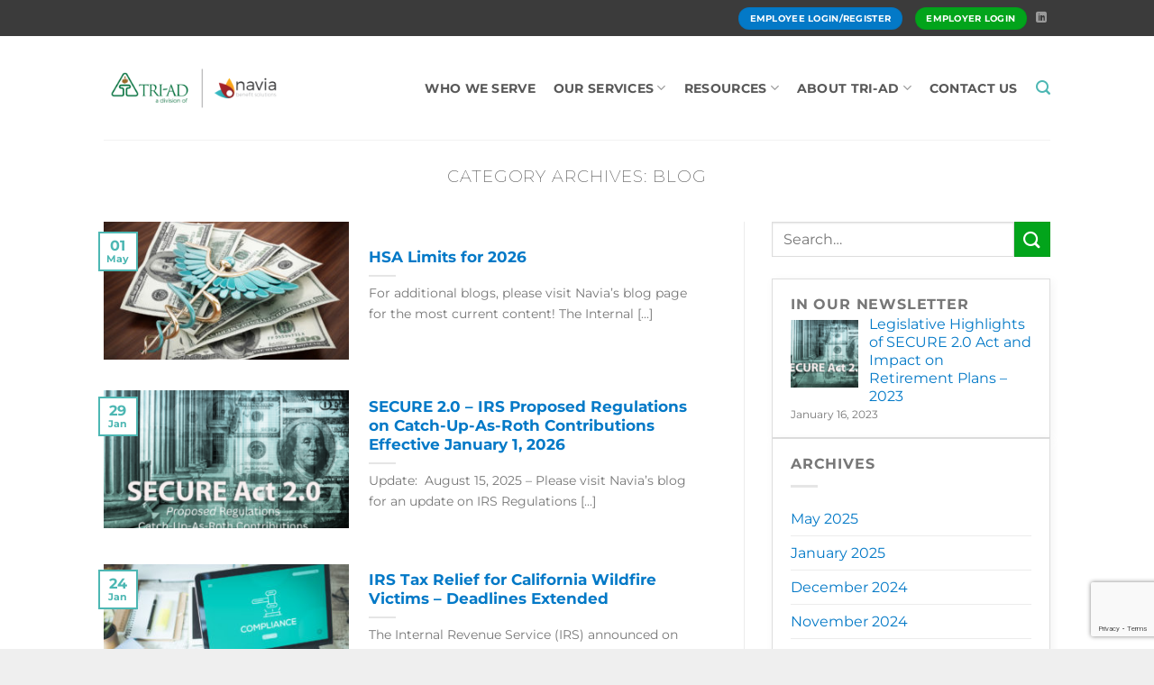

--- FILE ---
content_type: text/html; charset=UTF-8
request_url: https://www.tri-ad.com/category/blog/
body_size: 27070
content:
<!DOCTYPE html>
<html lang="en-US" class="loading-site no-js">
<head>
	<meta charset="UTF-8" />
	<link rel="profile" href="http://gmpg.org/xfn/11" />
	<link rel="pingback" href="https://www.tri-ad.com/xmlrpc.php" />

	<script>(function(html){html.className = html.className.replace(/\bno-js\b/,'js')})(document.documentElement);</script>
<meta name='robots' content='index, follow, max-image-preview:large, max-snippet:-1, max-video-preview:-1' />
	<style>img:is([sizes="auto" i], [sizes^="auto," i]) { contain-intrinsic-size: 3000px 1500px }</style>
	<meta name="viewport" content="width=device-width, initial-scale=1" />
	<!-- This site is optimized with the Yoast SEO plugin v24.2 - https://yoast.com/wordpress/plugins/seo/ -->
	<title>Blog Archives &#8211; TRI-AD</title>
	<link rel="canonical" href="https://www.tri-ad.com/category/blog/" />
	<link rel="next" href="https://www.tri-ad.com/category/blog/page/2/" />
	<meta property="og:locale" content="en_US" />
	<meta property="og:type" content="article" />
	<meta property="og:title" content="Blog Archives &#8211; TRI-AD" />
	<meta property="og:url" content="https://www.tri-ad.com/category/blog/" />
	<meta property="og:site_name" content="TRI-AD" />
	<meta name="twitter:card" content="summary_large_image" />
	<script type="application/ld+json" class="yoast-schema-graph">{"@context":"https://schema.org","@graph":[{"@type":"CollectionPage","@id":"https://www.tri-ad.com/category/blog/","url":"https://www.tri-ad.com/category/blog/","name":"Blog Archives &#8211; TRI-AD","isPartOf":{"@id":"https://www.tri-ad.com/#website"},"primaryImageOfPage":{"@id":"https://www.tri-ad.com/category/blog/#primaryimage"},"image":{"@id":"https://www.tri-ad.com/category/blog/#primaryimage"},"thumbnailUrl":"https://www.tri-ad.com/wp-content/uploads/2021/06/money-health-care-concept.jpg","breadcrumb":{"@id":"https://www.tri-ad.com/category/blog/#breadcrumb"},"inLanguage":"en-US"},{"@type":"ImageObject","inLanguage":"en-US","@id":"https://www.tri-ad.com/category/blog/#primaryimage","url":"https://www.tri-ad.com/wp-content/uploads/2021/06/money-health-care-concept.jpg","contentUrl":"https://www.tri-ad.com/wp-content/uploads/2021/06/money-health-care-concept.jpg","width":1183,"height":887,"caption":""},{"@type":"BreadcrumbList","@id":"https://www.tri-ad.com/category/blog/#breadcrumb","itemListElement":[{"@type":"ListItem","position":1,"name":"Home","item":"https://www.tri-ad.com/"},{"@type":"ListItem","position":2,"name":"Blog"}]},{"@type":"WebSite","@id":"https://www.tri-ad.com/#website","url":"https://www.tri-ad.com/","name":"TRI-AD","description":"","potentialAction":[{"@type":"SearchAction","target":{"@type":"EntryPoint","urlTemplate":"https://www.tri-ad.com/?s={search_term_string}"},"query-input":{"@type":"PropertyValueSpecification","valueRequired":true,"valueName":"search_term_string"}}],"inLanguage":"en-US"}]}</script>
	<!-- / Yoast SEO plugin. -->


<link rel='prefetch' href='https://www.tri-ad.com/wp-content/themes/flatsome/assets/js/flatsome.js?ver=8e60d746741250b4dd4e' />
<link rel='prefetch' href='https://www.tri-ad.com/wp-content/themes/flatsome/assets/js/chunk.slider.js?ver=3.19.7' />
<link rel='prefetch' href='https://www.tri-ad.com/wp-content/themes/flatsome/assets/js/chunk.popups.js?ver=3.19.7' />
<link rel='prefetch' href='https://www.tri-ad.com/wp-content/themes/flatsome/assets/js/chunk.tooltips.js?ver=3.19.7' />
<link rel='prefetch' href='https://www.tri-ad.com/wp-content/themes/flatsome/assets/js/woocommerce.js?ver=dd6035ce106022a74757' />
<link rel="alternate" type="application/rss+xml" title="TRI-AD &raquo; Feed" href="https://www.tri-ad.com/feed/" />
<link rel="alternate" type="application/rss+xml" title="TRI-AD &raquo; Blog Category Feed" href="https://www.tri-ad.com/category/blog/feed/" />
		<!-- This site uses the Google Analytics by MonsterInsights plugin v8.27.0 - Using Analytics tracking - https://www.monsterinsights.com/ -->
							<script src="//www.googletagmanager.com/gtag/js?id=G-1BFDGLJJE3"  data-cfasync="false" data-wpfc-render="false" type="text/javascript" async></script>
			<script data-cfasync="false" data-wpfc-render="false" type="text/javascript">
				var mi_version = '8.27.0';
				var mi_track_user = true;
				var mi_no_track_reason = '';
								var MonsterInsightsDefaultLocations = {"page_location":"https:\/\/www.tri-ad.com\/category\/blog\/"};
				if ( typeof MonsterInsightsPrivacyGuardFilter === 'function' ) {
					var MonsterInsightsLocations = (typeof MonsterInsightsExcludeQuery === 'object') ? MonsterInsightsPrivacyGuardFilter( MonsterInsightsExcludeQuery ) : MonsterInsightsPrivacyGuardFilter( MonsterInsightsDefaultLocations );
				} else {
					var MonsterInsightsLocations = (typeof MonsterInsightsExcludeQuery === 'object') ? MonsterInsightsExcludeQuery : MonsterInsightsDefaultLocations;
				}

								var disableStrs = [
										'ga-disable-G-1BFDGLJJE3',
									];

				/* Function to detect opted out users */
				function __gtagTrackerIsOptedOut() {
					for (var index = 0; index < disableStrs.length; index++) {
						if (document.cookie.indexOf(disableStrs[index] + '=true') > -1) {
							return true;
						}
					}

					return false;
				}

				/* Disable tracking if the opt-out cookie exists. */
				if (__gtagTrackerIsOptedOut()) {
					for (var index = 0; index < disableStrs.length; index++) {
						window[disableStrs[index]] = true;
					}
				}

				/* Opt-out function */
				function __gtagTrackerOptout() {
					for (var index = 0; index < disableStrs.length; index++) {
						document.cookie = disableStrs[index] + '=true; expires=Thu, 31 Dec 2099 23:59:59 UTC; path=/';
						window[disableStrs[index]] = true;
					}
				}

				if ('undefined' === typeof gaOptout) {
					function gaOptout() {
						__gtagTrackerOptout();
					}
				}
								window.dataLayer = window.dataLayer || [];

				window.MonsterInsightsDualTracker = {
					helpers: {},
					trackers: {},
				};
				if (mi_track_user) {
					function __gtagDataLayer() {
						dataLayer.push(arguments);
					}

					function __gtagTracker(type, name, parameters) {
						if (!parameters) {
							parameters = {};
						}

						if (parameters.send_to) {
							__gtagDataLayer.apply(null, arguments);
							return;
						}

						if (type === 'event') {
														parameters.send_to = monsterinsights_frontend.v4_id;
							var hookName = name;
							if (typeof parameters['event_category'] !== 'undefined') {
								hookName = parameters['event_category'] + ':' + name;
							}

							if (typeof MonsterInsightsDualTracker.trackers[hookName] !== 'undefined') {
								MonsterInsightsDualTracker.trackers[hookName](parameters);
							} else {
								__gtagDataLayer('event', name, parameters);
							}
							
						} else {
							__gtagDataLayer.apply(null, arguments);
						}
					}

					__gtagTracker('js', new Date());
					__gtagTracker('set', {
						'developer_id.dZGIzZG': true,
											});
					if ( MonsterInsightsLocations.page_location ) {
						__gtagTracker('set', MonsterInsightsLocations);
					}
										__gtagTracker('config', 'G-1BFDGLJJE3', {"forceSSL":"true","link_attribution":"true"} );
															window.gtag = __gtagTracker;										(function () {
						/* https://developers.google.com/analytics/devguides/collection/analyticsjs/ */
						/* ga and __gaTracker compatibility shim. */
						var noopfn = function () {
							return null;
						};
						var newtracker = function () {
							return new Tracker();
						};
						var Tracker = function () {
							return null;
						};
						var p = Tracker.prototype;
						p.get = noopfn;
						p.set = noopfn;
						p.send = function () {
							var args = Array.prototype.slice.call(arguments);
							args.unshift('send');
							__gaTracker.apply(null, args);
						};
						var __gaTracker = function () {
							var len = arguments.length;
							if (len === 0) {
								return;
							}
							var f = arguments[len - 1];
							if (typeof f !== 'object' || f === null || typeof f.hitCallback !== 'function') {
								if ('send' === arguments[0]) {
									var hitConverted, hitObject = false, action;
									if ('event' === arguments[1]) {
										if ('undefined' !== typeof arguments[3]) {
											hitObject = {
												'eventAction': arguments[3],
												'eventCategory': arguments[2],
												'eventLabel': arguments[4],
												'value': arguments[5] ? arguments[5] : 1,
											}
										}
									}
									if ('pageview' === arguments[1]) {
										if ('undefined' !== typeof arguments[2]) {
											hitObject = {
												'eventAction': 'page_view',
												'page_path': arguments[2],
											}
										}
									}
									if (typeof arguments[2] === 'object') {
										hitObject = arguments[2];
									}
									if (typeof arguments[5] === 'object') {
										Object.assign(hitObject, arguments[5]);
									}
									if ('undefined' !== typeof arguments[1].hitType) {
										hitObject = arguments[1];
										if ('pageview' === hitObject.hitType) {
											hitObject.eventAction = 'page_view';
										}
									}
									if (hitObject) {
										action = 'timing' === arguments[1].hitType ? 'timing_complete' : hitObject.eventAction;
										hitConverted = mapArgs(hitObject);
										__gtagTracker('event', action, hitConverted);
									}
								}
								return;
							}

							function mapArgs(args) {
								var arg, hit = {};
								var gaMap = {
									'eventCategory': 'event_category',
									'eventAction': 'event_action',
									'eventLabel': 'event_label',
									'eventValue': 'event_value',
									'nonInteraction': 'non_interaction',
									'timingCategory': 'event_category',
									'timingVar': 'name',
									'timingValue': 'value',
									'timingLabel': 'event_label',
									'page': 'page_path',
									'location': 'page_location',
									'title': 'page_title',
									'referrer' : 'page_referrer',
								};
								for (arg in args) {
																		if (!(!args.hasOwnProperty(arg) || !gaMap.hasOwnProperty(arg))) {
										hit[gaMap[arg]] = args[arg];
									} else {
										hit[arg] = args[arg];
									}
								}
								return hit;
							}

							try {
								f.hitCallback();
							} catch (ex) {
							}
						};
						__gaTracker.create = newtracker;
						__gaTracker.getByName = newtracker;
						__gaTracker.getAll = function () {
							return [];
						};
						__gaTracker.remove = noopfn;
						__gaTracker.loaded = true;
						window['__gaTracker'] = __gaTracker;
					})();
									} else {
										console.log("");
					(function () {
						function __gtagTracker() {
							return null;
						}

						window['__gtagTracker'] = __gtagTracker;
						window['gtag'] = __gtagTracker;
					})();
									}
			</script>
				<!-- / Google Analytics by MonsterInsights -->
		<script type="text/javascript">
/* <![CDATA[ */
window._wpemojiSettings = {"baseUrl":"https:\/\/s.w.org\/images\/core\/emoji\/16.0.1\/72x72\/","ext":".png","svgUrl":"https:\/\/s.w.org\/images\/core\/emoji\/16.0.1\/svg\/","svgExt":".svg","source":{"concatemoji":"https:\/\/www.tri-ad.com\/wp-includes\/js\/wp-emoji-release.min.js?ver=6.8.3"}};
/*! This file is auto-generated */
!function(s,n){var o,i,e;function c(e){try{var t={supportTests:e,timestamp:(new Date).valueOf()};sessionStorage.setItem(o,JSON.stringify(t))}catch(e){}}function p(e,t,n){e.clearRect(0,0,e.canvas.width,e.canvas.height),e.fillText(t,0,0);var t=new Uint32Array(e.getImageData(0,0,e.canvas.width,e.canvas.height).data),a=(e.clearRect(0,0,e.canvas.width,e.canvas.height),e.fillText(n,0,0),new Uint32Array(e.getImageData(0,0,e.canvas.width,e.canvas.height).data));return t.every(function(e,t){return e===a[t]})}function u(e,t){e.clearRect(0,0,e.canvas.width,e.canvas.height),e.fillText(t,0,0);for(var n=e.getImageData(16,16,1,1),a=0;a<n.data.length;a++)if(0!==n.data[a])return!1;return!0}function f(e,t,n,a){switch(t){case"flag":return n(e,"\ud83c\udff3\ufe0f\u200d\u26a7\ufe0f","\ud83c\udff3\ufe0f\u200b\u26a7\ufe0f")?!1:!n(e,"\ud83c\udde8\ud83c\uddf6","\ud83c\udde8\u200b\ud83c\uddf6")&&!n(e,"\ud83c\udff4\udb40\udc67\udb40\udc62\udb40\udc65\udb40\udc6e\udb40\udc67\udb40\udc7f","\ud83c\udff4\u200b\udb40\udc67\u200b\udb40\udc62\u200b\udb40\udc65\u200b\udb40\udc6e\u200b\udb40\udc67\u200b\udb40\udc7f");case"emoji":return!a(e,"\ud83e\udedf")}return!1}function g(e,t,n,a){var r="undefined"!=typeof WorkerGlobalScope&&self instanceof WorkerGlobalScope?new OffscreenCanvas(300,150):s.createElement("canvas"),o=r.getContext("2d",{willReadFrequently:!0}),i=(o.textBaseline="top",o.font="600 32px Arial",{});return e.forEach(function(e){i[e]=t(o,e,n,a)}),i}function t(e){var t=s.createElement("script");t.src=e,t.defer=!0,s.head.appendChild(t)}"undefined"!=typeof Promise&&(o="wpEmojiSettingsSupports",i=["flag","emoji"],n.supports={everything:!0,everythingExceptFlag:!0},e=new Promise(function(e){s.addEventListener("DOMContentLoaded",e,{once:!0})}),new Promise(function(t){var n=function(){try{var e=JSON.parse(sessionStorage.getItem(o));if("object"==typeof e&&"number"==typeof e.timestamp&&(new Date).valueOf()<e.timestamp+604800&&"object"==typeof e.supportTests)return e.supportTests}catch(e){}return null}();if(!n){if("undefined"!=typeof Worker&&"undefined"!=typeof OffscreenCanvas&&"undefined"!=typeof URL&&URL.createObjectURL&&"undefined"!=typeof Blob)try{var e="postMessage("+g.toString()+"("+[JSON.stringify(i),f.toString(),p.toString(),u.toString()].join(",")+"));",a=new Blob([e],{type:"text/javascript"}),r=new Worker(URL.createObjectURL(a),{name:"wpTestEmojiSupports"});return void(r.onmessage=function(e){c(n=e.data),r.terminate(),t(n)})}catch(e){}c(n=g(i,f,p,u))}t(n)}).then(function(e){for(var t in e)n.supports[t]=e[t],n.supports.everything=n.supports.everything&&n.supports[t],"flag"!==t&&(n.supports.everythingExceptFlag=n.supports.everythingExceptFlag&&n.supports[t]);n.supports.everythingExceptFlag=n.supports.everythingExceptFlag&&!n.supports.flag,n.DOMReady=!1,n.readyCallback=function(){n.DOMReady=!0}}).then(function(){return e}).then(function(){var e;n.supports.everything||(n.readyCallback(),(e=n.source||{}).concatemoji?t(e.concatemoji):e.wpemoji&&e.twemoji&&(t(e.twemoji),t(e.wpemoji)))}))}((window,document),window._wpemojiSettings);
/* ]]> */
</script>
<style id='wp-emoji-styles-inline-css' type='text/css'>

	img.wp-smiley, img.emoji {
		display: inline !important;
		border: none !important;
		box-shadow: none !important;
		height: 1em !important;
		width: 1em !important;
		margin: 0 0.07em !important;
		vertical-align: -0.1em !important;
		background: none !important;
		padding: 0 !important;
	}
</style>
<style id='wp-block-library-inline-css' type='text/css'>
:root{--wp-admin-theme-color:#007cba;--wp-admin-theme-color--rgb:0,124,186;--wp-admin-theme-color-darker-10:#006ba1;--wp-admin-theme-color-darker-10--rgb:0,107,161;--wp-admin-theme-color-darker-20:#005a87;--wp-admin-theme-color-darker-20--rgb:0,90,135;--wp-admin-border-width-focus:2px;--wp-block-synced-color:#7a00df;--wp-block-synced-color--rgb:122,0,223;--wp-bound-block-color:var(--wp-block-synced-color)}@media (min-resolution:192dpi){:root{--wp-admin-border-width-focus:1.5px}}.wp-element-button{cursor:pointer}:root{--wp--preset--font-size--normal:16px;--wp--preset--font-size--huge:42px}:root .has-very-light-gray-background-color{background-color:#eee}:root .has-very-dark-gray-background-color{background-color:#313131}:root .has-very-light-gray-color{color:#eee}:root .has-very-dark-gray-color{color:#313131}:root .has-vivid-green-cyan-to-vivid-cyan-blue-gradient-background{background:linear-gradient(135deg,#00d084,#0693e3)}:root .has-purple-crush-gradient-background{background:linear-gradient(135deg,#34e2e4,#4721fb 50%,#ab1dfe)}:root .has-hazy-dawn-gradient-background{background:linear-gradient(135deg,#faaca8,#dad0ec)}:root .has-subdued-olive-gradient-background{background:linear-gradient(135deg,#fafae1,#67a671)}:root .has-atomic-cream-gradient-background{background:linear-gradient(135deg,#fdd79a,#004a59)}:root .has-nightshade-gradient-background{background:linear-gradient(135deg,#330968,#31cdcf)}:root .has-midnight-gradient-background{background:linear-gradient(135deg,#020381,#2874fc)}.has-regular-font-size{font-size:1em}.has-larger-font-size{font-size:2.625em}.has-normal-font-size{font-size:var(--wp--preset--font-size--normal)}.has-huge-font-size{font-size:var(--wp--preset--font-size--huge)}.has-text-align-center{text-align:center}.has-text-align-left{text-align:left}.has-text-align-right{text-align:right}#end-resizable-editor-section{display:none}.aligncenter{clear:both}.items-justified-left{justify-content:flex-start}.items-justified-center{justify-content:center}.items-justified-right{justify-content:flex-end}.items-justified-space-between{justify-content:space-between}.screen-reader-text{border:0;clip-path:inset(50%);height:1px;margin:-1px;overflow:hidden;padding:0;position:absolute;width:1px;word-wrap:normal!important}.screen-reader-text:focus{background-color:#ddd;clip-path:none;color:#444;display:block;font-size:1em;height:auto;left:5px;line-height:normal;padding:15px 23px 14px;text-decoration:none;top:5px;width:auto;z-index:100000}html :where(.has-border-color){border-style:solid}html :where([style*=border-top-color]){border-top-style:solid}html :where([style*=border-right-color]){border-right-style:solid}html :where([style*=border-bottom-color]){border-bottom-style:solid}html :where([style*=border-left-color]){border-left-style:solid}html :where([style*=border-width]){border-style:solid}html :where([style*=border-top-width]){border-top-style:solid}html :where([style*=border-right-width]){border-right-style:solid}html :where([style*=border-bottom-width]){border-bottom-style:solid}html :where([style*=border-left-width]){border-left-style:solid}html :where(img[class*=wp-image-]){height:auto;max-width:100%}:where(figure){margin:0 0 1em}html :where(.is-position-sticky){--wp-admin--admin-bar--position-offset:var(--wp-admin--admin-bar--height,0px)}@media screen and (max-width:600px){html :where(.is-position-sticky){--wp-admin--admin-bar--position-offset:0px}}
</style>
<link rel='stylesheet' id='cf7-dropfiles-css' href='https://www.tri-ad.com/wp-content/plugins/contact-form-7-drop-files/frontend/css/cf7-dropfiles.css?ver=6.8.3' type='text/css' media='all' />
<link rel='stylesheet' id='contact-form-7-css' href='https://www.tri-ad.com/wp-content/plugins/contact-form-7/includes/css/styles.css?ver=6.0.3' type='text/css' media='all' />
<style id='woocommerce-inline-inline-css' type='text/css'>
.woocommerce form .form-row .required { visibility: visible; }
</style>
<link rel='stylesheet' id='brands-styles-css' href='https://www.tri-ad.com/wp-content/plugins/woocommerce/assets/css/brands.css?ver=9.5.2' type='text/css' media='all' />
<link rel='stylesheet' id='recent-posts-widget-with-thumbnails-public-style-css' href='https://www.tri-ad.com/wp-content/plugins/recent-posts-widget-with-thumbnails/public.css?ver=7.1.1' type='text/css' media='all' />
<link rel='stylesheet' id='popup-maker-site-css' href='//www.tri-ad.com/wp-content/uploads/pum/pum-site-styles.css?generated=1733522801&#038;ver=1.20.3' type='text/css' media='all' />
<link rel='stylesheet' id='flatsome-main-css' href='https://www.tri-ad.com/wp-content/themes/flatsome/assets/css/flatsome.css?ver=3.19.7' type='text/css' media='all' />
<style id='flatsome-main-inline-css' type='text/css'>
@font-face {
				font-family: "fl-icons";
				font-display: block;
				src: url(https://www.tri-ad.com/wp-content/themes/flatsome/assets/css/icons/fl-icons.eot?v=3.19.7);
				src:
					url(https://www.tri-ad.com/wp-content/themes/flatsome/assets/css/icons/fl-icons.eot#iefix?v=3.19.7) format("embedded-opentype"),
					url(https://www.tri-ad.com/wp-content/themes/flatsome/assets/css/icons/fl-icons.woff2?v=3.19.7) format("woff2"),
					url(https://www.tri-ad.com/wp-content/themes/flatsome/assets/css/icons/fl-icons.ttf?v=3.19.7) format("truetype"),
					url(https://www.tri-ad.com/wp-content/themes/flatsome/assets/css/icons/fl-icons.woff?v=3.19.7) format("woff"),
					url(https://www.tri-ad.com/wp-content/themes/flatsome/assets/css/icons/fl-icons.svg?v=3.19.7#fl-icons) format("svg");
			}
</style>
<link rel='stylesheet' id='flatsome-shop-css' href='https://www.tri-ad.com/wp-content/themes/flatsome/assets/css/flatsome-shop.css?ver=3.19.7' type='text/css' media='all' />
<link rel='stylesheet' id='flatsome-style-css' href='https://www.tri-ad.com/wp-content/themes/flatsome-child/style.css?ver=3.0' type='text/css' media='all' />
<script type="text/javascript">
            window._nslDOMReady = function (callback) {
                if ( document.readyState === "complete" || document.readyState === "interactive" ) {
                    callback();
                } else {
                    document.addEventListener( "DOMContentLoaded", callback );
                }
            };
            </script><script type="text/javascript" src="https://www.tri-ad.com/wp-content/plugins/google-analytics-premium/assets/js/frontend-gtag.min.js?ver=8.27.0" id="monsterinsights-frontend-script-js"></script>
<script data-cfasync="false" data-wpfc-render="false" type="text/javascript" id='monsterinsights-frontend-script-js-extra'>/* <![CDATA[ */
var monsterinsights_frontend = {"js_events_tracking":"true","download_extensions":"doc,pdf,ppt,zip,xls,docx,pptx,xlsx","inbound_paths":"[{\"path\":\"\\\/go\\\/\",\"label\":\"affiliate\"},{\"path\":\"\\\/recommend\\\/\",\"label\":\"affiliate\"}]","home_url":"https:\/\/www.tri-ad.com","hash_tracking":"false","v4_id":"G-1BFDGLJJE3"};/* ]]> */
</script>
<script type="text/javascript" src="https://www.tri-ad.com/wp-includes/js/jquery/jquery.min.js?ver=3.7.1" id="jquery-core-js"></script>
<script type="text/javascript" src="https://www.tri-ad.com/wp-includes/js/jquery/jquery-migrate.min.js?ver=3.4.1" id="jquery-migrate-js"></script>
<script type="text/javascript" id="cf7-dropfiles-js-extra">
/* <![CDATA[ */
var cf7_dropfiles = {"url_plugin":"https:\/\/www.tri-ad.com\/wp-content\/plugins\/contact-form-7-drop-files\/","ajax_url":"https:\/\/www.tri-ad.com\/wp-admin\/admin-ajax.php","text_content_limit":"Error: POST Content-Length limit","text_remove":"Remove","text_abort":"Abort","text_maximum":"You can only upload a maximum of"};
/* ]]> */
</script>
<script type="text/javascript" src="https://www.tri-ad.com/wp-content/plugins/contact-form-7-drop-files/frontend/js/dropfiles-cf7.js?ver=1768658464" id="cf7-dropfiles-js"></script>
<script type="text/javascript" src="https://www.tri-ad.com/wp-content/plugins/woocommerce/assets/js/jquery-blockui/jquery.blockUI.min.js?ver=2.7.0-wc.9.5.2" id="jquery-blockui-js" data-wp-strategy="defer"></script>
<script type="text/javascript" id="wc-add-to-cart-js-extra">
/* <![CDATA[ */
var wc_add_to_cart_params = {"ajax_url":"\/wp-admin\/admin-ajax.php","wc_ajax_url":"\/?wc-ajax=%%endpoint%%","i18n_view_cart":"View cart","cart_url":"https:\/\/www.tri-ad.com","is_cart":"","cart_redirect_after_add":"no"};
/* ]]> */
</script>
<script type="text/javascript" src="https://www.tri-ad.com/wp-content/plugins/woocommerce/assets/js/frontend/add-to-cart.min.js?ver=9.5.2" id="wc-add-to-cart-js" defer="defer" data-wp-strategy="defer"></script>
<script type="text/javascript" src="https://www.tri-ad.com/wp-content/plugins/woocommerce/assets/js/js-cookie/js.cookie.min.js?ver=2.1.4-wc.9.5.2" id="js-cookie-js" data-wp-strategy="defer"></script>
<link rel="https://api.w.org/" href="https://www.tri-ad.com/wp-json/" /><link rel="alternate" title="JSON" type="application/json" href="https://www.tri-ad.com/wp-json/wp/v2/categories/18" /><link rel="EditURI" type="application/rsd+xml" title="RSD" href="https://www.tri-ad.com/xmlrpc.php?rsd" />
	<link rel="preconnect" href="https://fonts.googleapis.com">
	<link rel="preconnect" href="https://fonts.gstatic.com">
	<link href='https://fonts.googleapis.com/css2?display=swap&family=Montserrat:wght@200;300' rel='stylesheet'><meta http-equiv="X-UA-Compatible" content="IE=edge" />
<meta http-equiv="Pragma" content="no-cache" />
<meta http-equiv="Cache-Control" content="no-cache" />
<meta charset="utf-8" />
<meta name="viewport" content="width=device-width, initial-scale=1.0" /><script type="text/javascript" src="/wp-content/uploads/2018/11/match-height.js"></script>

<script>
jQuery(function() {
	jQuery('.home-eq .col-inner').matchHeight();
});
</script>	<noscript><style>.woocommerce-product-gallery{ opacity: 1 !important; }</style></noscript>
	<style class='wp-fonts-local' type='text/css'>
@font-face{font-family:Inter;font-style:normal;font-weight:300 900;font-display:fallback;src:url('https://www.tri-ad.com/wp-content/plugins/woocommerce/assets/fonts/Inter-VariableFont_slnt,wght.woff2') format('woff2');font-stretch:normal;}
@font-face{font-family:Cardo;font-style:normal;font-weight:400;font-display:fallback;src:url('https://www.tri-ad.com/wp-content/plugins/woocommerce/assets/fonts/cardo_normal_400.woff2') format('woff2');}
</style>
<link rel="icon" href="https://www.tri-ad.com/wp-content/uploads/2019/02/cropped-tri-ad-favicon-1-32x32.png" sizes="32x32" />
<link rel="icon" href="https://www.tri-ad.com/wp-content/uploads/2019/02/cropped-tri-ad-favicon-1-192x192.png" sizes="192x192" />
<link rel="apple-touch-icon" href="https://www.tri-ad.com/wp-content/uploads/2019/02/cropped-tri-ad-favicon-1-180x180.png" />
<meta name="msapplication-TileImage" content="https://www.tri-ad.com/wp-content/uploads/2019/02/cropped-tri-ad-favicon-1-270x270.png" />
<style id="custom-css" type="text/css">:root {--primary-color: #4DB7B3;--fs-color-primary: #4DB7B3;--fs-color-secondary: #d26e4b;--fs-color-success: #7a9c59;--fs-color-alert: #b20000;--fs-experimental-link-color: #919191;--fs-experimental-link-color-hover: #111;}.tooltipster-base {--tooltip-color: #fff;--tooltip-bg-color: #000;}.off-canvas-right .mfp-content, .off-canvas-left .mfp-content {--drawer-width: 300px;}.off-canvas .mfp-content.off-canvas-cart {--drawer-width: 360px;}.header-main{height: 115px}#logo img{max-height: 115px}#logo{width:200px;}.header-bottom{min-height: 55px}.header-top{min-height: 40px}.transparent .header-main{height: 265px}.transparent #logo img{max-height: 265px}.has-transparent + .page-title:first-of-type,.has-transparent + #main > .page-title,.has-transparent + #main > div > .page-title,.has-transparent + #main .page-header-wrapper:first-of-type .page-title{padding-top: 295px;}.header.show-on-scroll,.stuck .header-main{height:53px!important}.stuck #logo img{max-height: 53px!important}.header-bg-color {background-color: rgba(255,255,255,0.72)}.header-bottom {background-color: #f1f1f1}.header-main .nav > li > a{line-height: 16px }.stuck .header-main .nav > li > a{line-height: 50px }@media (max-width: 549px) {.header-main{height: 70px}#logo img{max-height: 70px}}.main-menu-overlay{background-color: #4DB7B3}.nav-dropdown{border-radius:3px}.nav-dropdown{font-size:76%}.header-top{background-color:rgba(56,56,56,0.98)!important;}body{font-family: Montserrat, sans-serif;}.nav > li > a {font-family: Montserrat, sans-serif;}.mobile-sidebar-levels-2 .nav > li > ul > li > a {font-family: Montserrat, sans-serif;}.nav > li > a,.mobile-sidebar-levels-2 .nav > li > ul > li > a {font-weight: 700;font-style: normal;}h1,h2,h3,h4,h5,h6,.heading-font, .off-canvas-center .nav-sidebar.nav-vertical > li > a{font-family: Montserrat, sans-serif;}.alt-font{font-family: "Amatic SC", sans-serif;}.alt-font {font-weight: 400!important;font-style: normal!important;}.shop-page-title.featured-title .title-overlay{background-color: rgba(77,183,179,0.54);}@media screen and (min-width: 550px){.products .box-vertical .box-image{min-width: 300px!important;width: 300px!important;}}.header-main .social-icons,.header-main .cart-icon strong,.header-main .menu-title,.header-main .header-button > .button.is-outline,.header-main .nav > li > a > i:not(.icon-angle-down){color: #4DB7B3!important;}.header-main .header-button > .button.is-outline,.header-main .cart-icon strong:after,.header-main .cart-icon strong{border-color: #4DB7B3!important;}.header-main .header-button > .button:not(.is-outline){background-color: #4DB7B3!important;}.header-main .current-dropdown .cart-icon strong,.header-main .header-button > .button:hover,.header-main .header-button > .button:hover i,.header-main .header-button > .button:hover span{color:#FFF!important;}.header-main .menu-title:hover,.header-main .social-icons a:hover,.header-main .header-button > .button.is-outline:hover,.header-main .nav > li > a:hover > i:not(.icon-angle-down){color: #4DB7B3!important;}.header-main .current-dropdown .cart-icon strong,.header-main .header-button > .button:hover{background-color: #4DB7B3!important;}.header-main .current-dropdown .cart-icon strong:after,.header-main .current-dropdown .cart-icon strong,.header-main .header-button > .button:hover{border-color: #4DB7B3!important;}.footer-1{background-color: #6D6D6D}.footer-2{background-color: #FFFFFF}.absolute-footer, html{background-color: #EFEFEF}.nav-vertical-fly-out > li + li {border-top-width: 1px; border-top-style: solid;}/* Custom CSS */.home .bg.bg-loaded { background-position: center right;}.home-login { float: right;border: 1px solid #fff;}.home-banner .col-inner {height: 100%;}.button.primary:not(.is-outline) {background-color: #0379C7;}.button.secondary:not(.is-outline) {background-color: #02A41B;}.header-nav-main>li {margin: 0 10px;}.benefit-row {margin-bottom: 1px;}.icon-box-text h5 { font-size: .9em; padding: 0 15px;}.icon-box-text p { font-size: .8em; line-height: 120%; padding: 0 15px 15px 15px;}.home .home-text-banner .col-inner { padding: 20px !important;}.home .home-text-banner h2, .home .home-text-banner p, .home-signup h2, .home-signup p { color: #fff;}.home .wpcf7 .wpcf7-form-control-wrap {display: inline-block;width: 40%;margin-right: 15px;}.home-field { border: 1px solid #fff !important; color: #e6e6e6 !important; background-color: #4D86B5 !important;}.home ::placeholder { /* Chrome, Firefox, Opera, Safari 10.1+ */color: #e6e6e6;opacity: 1; /* Firefox */}.home :-ms-input-placeholder { /* Internet Explorer 10-11 */color: #e6e6e6;}.home ::-ms-input-placeholder { /* Microsoft Edge */color: #e6e6e6;}.home .wpcf7 .wpcf7-form input[type="submit"] {background-color: rgb(0, 68, 124) !important;background-image: url(/wp-content/uploads/2018/11/r-arrow.png);background-size: contain;border: none;width: 35px;height: 35px;color: transparent;}.home .wpcf7 .wpcf7-form input[type="submit"]:hover {background-color: rgb(0, 68, 124) !important;}.rpwwt-widget ul li { margin: 0 0 0.75em; line-height: 125%;}.rpwwt-widget ul li:last-child { margin: 0;}.recent-posts-widget-with-thumbnails { margin-bottom: 0;}.rpwwt-widget ul li .rpwwt-post-date {font-size: 0.75em;}#footer .recent-posts-widget-with-thumbnails h3, .recent-posts-widget-with-thumbnails .is-divider { display: none;}.col.recent-posts-widget-with-thumbnails {padding: 0 5px 20px !important;}.pum-content, .pum-theme-default-theme .pum-content {font-size: 14px;line-height: 22px;}.accordion-item ul {margin-left: 1.25em;}.accordion-item ul li {list-style-type: disc;margin-bottom: 0;}.accordion-item ul li ul {margin-left: 2em;}.accordion-item p.toppad {margin-top: 1.3em;}.text-center .social-icons {display: none;}.accordion-title.active, .accordion .active .toggle {color: #0379C7;}.absolute-footer {background-color: #242424;}.solution-block h4 {font-weight: 200;font-size: 1.3em;}.category-webinars .badge { display: none;}.widget.widget_search {background-color: none;border: none;box-shadow: none;padding: 0;}.bios .box-image-inner {border: 2px solid #bbb;}.home .white.button.is-outline {color: #fff !important;font-weight: 400;border-width: 1px;margin-top: 6px;}.ul-indent {margin-left: 1.25em;}.slider:hover .text.dark {display: none;}.gallery-box .box-text {display: none;}#main a {color: rgb(3, 121, 199);}#main a:hover {color: rgb(3, 121, 199);}#main .nav a, #main .accordion a, #main .menu-item a, a .blog-post-inner p{color: #777;}#main .nav a:hover, #main .accordion a:hover, #main .menu-item a:hover, #main a:hover .blog-post-inner p, #main a:hover .blog-post-inner h5 {text-decoration: none;}#main .home-eq a, #main .box-text.dark a, #main .button a, #main a.button {color: #ddd;}#main .home-eq a:hover, #main .box-text.dark a:hover {color: #fff;}.field-short { width: 30% !important;}#main .accordion a { color: #777;}#main .accordion a:hover { text-decoration: none; font-weight: 600;}.home #main .home-banner a {margin-bottom :0;}.home #main .home-banner a:hover { background: transparent !important;}@media only screen and (max-width: 1000px) {.home .home-benefit .img.has-hover { width: 100% !important;}}.bios .box-text, .bios .col {padding-bottom: 5px;}.service-block ul {list-style-type: none;margin: 0 0 6px 0;}.service-block ul li {text-align: center;margin: 0;padding: 0 0 2px 0;}.search .category-filtering, .search .shop-container {display: none;}.home .service-block {max-width: 1200px !important;}.benefit-row .col {border-bottom: 1px solid #fff;}.nav>li>a, .nav-dropdown>li>a, .nav-column>li>a{color: rgba(59,59,59,0.85);}.alert {background-color: rgb(245,130,32);}.cola td {padding: 2px 5px !important;}.header-nav a:focus, .logo a:focus, .col a:focus {outline: 1px dotted #aaa;}.header-button a:focus, .social-icons a:focus {border: 1px solid #fff; }/* Custom CSS Tablet */@media (max-width: 849px){.benefit-row {margin-bottom: 0;}.field-short { width: 70% !important;}.home-benefit p {font-size: 15px;}}/* Custom CSS Mobile */@media (max-width: 549px){li.header-button-1, li.header-button-2 {font-size: 0.65em !important; }.footer-header {display: none;}.recent-posts-widget-with-thumbnails h3, .recent-posts-widget-with-thumbnails .is-divider { display: block !important;font-size: 1.2em;margin-top: 15px;}}.label-new.menu-item > a:after{content:"New";}.label-hot.menu-item > a:after{content:"Hot";}.label-sale.menu-item > a:after{content:"Sale";}.label-popular.menu-item > a:after{content:"Popular";}</style>		<style type="text/css" id="wp-custom-css">
			.grid-section {
    padding-top: 60px;
    padding-bottom: 60px;
    background-color: rgb(193, 193, 193);
}
.text-black .text-inner h3
{
	color: #333333 !important;
}

.entry-image img 
{
	width: initial !important;
}		</style>
		<style id="kirki-inline-styles">/* cyrillic-ext */
@font-face {
  font-family: 'Montserrat';
  font-style: normal;
  font-weight: 400;
  font-display: swap;
  src: url(https://www.tri-ad.com/wp-content/fonts/montserrat/JTUSjIg1_i6t8kCHKm459WRhyzbi.woff2) format('woff2');
  unicode-range: U+0460-052F, U+1C80-1C8A, U+20B4, U+2DE0-2DFF, U+A640-A69F, U+FE2E-FE2F;
}
/* cyrillic */
@font-face {
  font-family: 'Montserrat';
  font-style: normal;
  font-weight: 400;
  font-display: swap;
  src: url(https://www.tri-ad.com/wp-content/fonts/montserrat/JTUSjIg1_i6t8kCHKm459W1hyzbi.woff2) format('woff2');
  unicode-range: U+0301, U+0400-045F, U+0490-0491, U+04B0-04B1, U+2116;
}
/* vietnamese */
@font-face {
  font-family: 'Montserrat';
  font-style: normal;
  font-weight: 400;
  font-display: swap;
  src: url(https://www.tri-ad.com/wp-content/fonts/montserrat/JTUSjIg1_i6t8kCHKm459WZhyzbi.woff2) format('woff2');
  unicode-range: U+0102-0103, U+0110-0111, U+0128-0129, U+0168-0169, U+01A0-01A1, U+01AF-01B0, U+0300-0301, U+0303-0304, U+0308-0309, U+0323, U+0329, U+1EA0-1EF9, U+20AB;
}
/* latin-ext */
@font-face {
  font-family: 'Montserrat';
  font-style: normal;
  font-weight: 400;
  font-display: swap;
  src: url(https://www.tri-ad.com/wp-content/fonts/montserrat/JTUSjIg1_i6t8kCHKm459Wdhyzbi.woff2) format('woff2');
  unicode-range: U+0100-02BA, U+02BD-02C5, U+02C7-02CC, U+02CE-02D7, U+02DD-02FF, U+0304, U+0308, U+0329, U+1D00-1DBF, U+1E00-1E9F, U+1EF2-1EFF, U+2020, U+20A0-20AB, U+20AD-20C0, U+2113, U+2C60-2C7F, U+A720-A7FF;
}
/* latin */
@font-face {
  font-family: 'Montserrat';
  font-style: normal;
  font-weight: 400;
  font-display: swap;
  src: url(https://www.tri-ad.com/wp-content/fonts/montserrat/JTUSjIg1_i6t8kCHKm459Wlhyw.woff2) format('woff2');
  unicode-range: U+0000-00FF, U+0131, U+0152-0153, U+02BB-02BC, U+02C6, U+02DA, U+02DC, U+0304, U+0308, U+0329, U+2000-206F, U+20AC, U+2122, U+2191, U+2193, U+2212, U+2215, U+FEFF, U+FFFD;
}
/* cyrillic-ext */
@font-face {
  font-family: 'Montserrat';
  font-style: normal;
  font-weight: 700;
  font-display: swap;
  src: url(https://www.tri-ad.com/wp-content/fonts/montserrat/JTUSjIg1_i6t8kCHKm459WRhyzbi.woff2) format('woff2');
  unicode-range: U+0460-052F, U+1C80-1C8A, U+20B4, U+2DE0-2DFF, U+A640-A69F, U+FE2E-FE2F;
}
/* cyrillic */
@font-face {
  font-family: 'Montserrat';
  font-style: normal;
  font-weight: 700;
  font-display: swap;
  src: url(https://www.tri-ad.com/wp-content/fonts/montserrat/JTUSjIg1_i6t8kCHKm459W1hyzbi.woff2) format('woff2');
  unicode-range: U+0301, U+0400-045F, U+0490-0491, U+04B0-04B1, U+2116;
}
/* vietnamese */
@font-face {
  font-family: 'Montserrat';
  font-style: normal;
  font-weight: 700;
  font-display: swap;
  src: url(https://www.tri-ad.com/wp-content/fonts/montserrat/JTUSjIg1_i6t8kCHKm459WZhyzbi.woff2) format('woff2');
  unicode-range: U+0102-0103, U+0110-0111, U+0128-0129, U+0168-0169, U+01A0-01A1, U+01AF-01B0, U+0300-0301, U+0303-0304, U+0308-0309, U+0323, U+0329, U+1EA0-1EF9, U+20AB;
}
/* latin-ext */
@font-face {
  font-family: 'Montserrat';
  font-style: normal;
  font-weight: 700;
  font-display: swap;
  src: url(https://www.tri-ad.com/wp-content/fonts/montserrat/JTUSjIg1_i6t8kCHKm459Wdhyzbi.woff2) format('woff2');
  unicode-range: U+0100-02BA, U+02BD-02C5, U+02C7-02CC, U+02CE-02D7, U+02DD-02FF, U+0304, U+0308, U+0329, U+1D00-1DBF, U+1E00-1E9F, U+1EF2-1EFF, U+2020, U+20A0-20AB, U+20AD-20C0, U+2113, U+2C60-2C7F, U+A720-A7FF;
}
/* latin */
@font-face {
  font-family: 'Montserrat';
  font-style: normal;
  font-weight: 700;
  font-display: swap;
  src: url(https://www.tri-ad.com/wp-content/fonts/montserrat/JTUSjIg1_i6t8kCHKm459Wlhyw.woff2) format('woff2');
  unicode-range: U+0000-00FF, U+0131, U+0152-0153, U+02BB-02BC, U+02C6, U+02DA, U+02DC, U+0304, U+0308, U+0329, U+2000-206F, U+20AC, U+2122, U+2191, U+2193, U+2212, U+2215, U+FEFF, U+FFFD;
}/* cyrillic */
@font-face {
  font-family: 'Amatic SC';
  font-style: normal;
  font-weight: 400;
  font-display: swap;
  src: url(https://www.tri-ad.com/wp-content/fonts/amatic-sc/TUZyzwprpvBS1izr_vOEDuSfQZQ.woff2) format('woff2');
  unicode-range: U+0301, U+0400-045F, U+0490-0491, U+04B0-04B1, U+2116;
}
/* hebrew */
@font-face {
  font-family: 'Amatic SC';
  font-style: normal;
  font-weight: 400;
  font-display: swap;
  src: url(https://www.tri-ad.com/wp-content/fonts/amatic-sc/TUZyzwprpvBS1izr_vOECOSfQZQ.woff2) format('woff2');
  unicode-range: U+0307-0308, U+0590-05FF, U+200C-2010, U+20AA, U+25CC, U+FB1D-FB4F;
}
/* vietnamese */
@font-face {
  font-family: 'Amatic SC';
  font-style: normal;
  font-weight: 400;
  font-display: swap;
  src: url(https://www.tri-ad.com/wp-content/fonts/amatic-sc/TUZyzwprpvBS1izr_vOEBeSfQZQ.woff2) format('woff2');
  unicode-range: U+0102-0103, U+0110-0111, U+0128-0129, U+0168-0169, U+01A0-01A1, U+01AF-01B0, U+0300-0301, U+0303-0304, U+0308-0309, U+0323, U+0329, U+1EA0-1EF9, U+20AB;
}
/* latin-ext */
@font-face {
  font-family: 'Amatic SC';
  font-style: normal;
  font-weight: 400;
  font-display: swap;
  src: url(https://www.tri-ad.com/wp-content/fonts/amatic-sc/TUZyzwprpvBS1izr_vOEBOSfQZQ.woff2) format('woff2');
  unicode-range: U+0100-02BA, U+02BD-02C5, U+02C7-02CC, U+02CE-02D7, U+02DD-02FF, U+0304, U+0308, U+0329, U+1D00-1DBF, U+1E00-1E9F, U+1EF2-1EFF, U+2020, U+20A0-20AB, U+20AD-20C0, U+2113, U+2C60-2C7F, U+A720-A7FF;
}
/* latin */
@font-face {
  font-family: 'Amatic SC';
  font-style: normal;
  font-weight: 400;
  font-display: swap;
  src: url(https://www.tri-ad.com/wp-content/fonts/amatic-sc/TUZyzwprpvBS1izr_vOECuSf.woff2) format('woff2');
  unicode-range: U+0000-00FF, U+0131, U+0152-0153, U+02BB-02BC, U+02C6, U+02DA, U+02DC, U+0304, U+0308, U+0329, U+2000-206F, U+20AC, U+2122, U+2191, U+2193, U+2212, U+2215, U+FEFF, U+FFFD;
}</style>	<style id="egf-frontend-styles" type="text/css">
		h1 {font-family: 'Montserrat', sans-serif;font-style: normal;font-weight: 200;} h2 {font-family: 'Montserrat', sans-serif;font-style: normal;font-weight: 300;} h3 {font-family: 'Montserrat', sans-serif;font-style: normal;font-weight: 200;} .banner .text-box h3 {font-family: 'Montserrat', sans-serif;font-style: normal;font-weight: 200;} p {} h4 {} h5 {} h6 {} 	</style>
	</head>

<body class="archive category category-blog category-18 wp-theme-flatsome wp-child-theme-flatsome-child theme-flatsome woocommerce-no-js lightbox nav-dropdown-has-shadow nav-dropdown-has-border">


<a class="skip-link screen-reader-text" href="#main">Skip to content</a>

<div id="wrapper">

	
	<header id="header" class="header has-sticky sticky-jump">
		<div class="header-wrapper">
			<div id="top-bar" class="header-top hide-for-sticky">
    <div class="flex-row container">
      <div class="flex-col hide-for-medium flex-left">
          <ul class="nav nav-left medium-nav-center nav-small  nav-">
                        </ul>
      </div>

      <div class="flex-col hide-for-medium flex-center">
          <ul class="nav nav-center nav-small  nav-">
                        </ul>
      </div>

      <div class="flex-col hide-for-medium flex-right">
         <ul class="nav top-bar-nav nav-right nav-small  nav-">
              <li class="html custom html_topbar_left">              <li class="html header-button-1">
	<div class="header-button">
	<a href="https://www.benefitspot.com" target="_blank" class="button primary is-small box-shadow-1-hover" style="border-radius:99px;">
    <span>EMPLOYEE LOGIN/REGISTER</span>
  </a>
	</div>
</li>


<li class="html header-button-2">
	<div class="header-button">
	<a href="https://clientcenter.tri-ad.com" target="_blank" class="button secondary is-small box-shadow-1-hover" style="border-radius:99px;">
    <span>EMPLOYER LOGIN</span>
  </a>
	</div>
</li></li><li class="html header-social-icons ml-0">
	<div class="social-icons follow-icons" ><a href="https://www.linkedin.com/companies/tri-ad" data-label="LinkedIn" target="_blank" class="icon plain linkedin tooltip" title="Follow on LinkedIn" aria-label="Follow on LinkedIn" rel="noopener nofollow" ><i class="icon-linkedin" ></i></a></div></li>
          </ul>
      </div>

            <div class="flex-col show-for-medium flex-grow">
          <ul class="nav nav-center nav-small mobile-nav  nav-">
              <li class="html custom html_topbar_right"><ul class="nav nav-center nav-small mobile-nav  nav-">
              <li class="html header-button-1">
	<div class="header-button">
	<a href="https://benefitscentral.tri-ad.com/" class="button primary is-medium box-shadow-1-hover">
    <span>EMPLOYEE LOGIN/REGISTER</span>
  </a>
	</div>
</li>


<li class="html header-button-2">
	<div class="header-button">
	<a href="https://clientcenter.tri-ad.com/login_code.asp?Direct=" class="button secondary is-medium box-shadow-1-hover">
    <span>EMPLOYER LOGIN</span>
  </a>
	</div>
</li>
          </ul></li>          </ul>
      </div>
      
    </div>
</div>
<div id="masthead" class="header-main ">
      <div class="header-inner flex-row container logo-left medium-logo-center" role="navigation">

          <!-- Logo -->
          <div id="logo" class="flex-col logo">
            
<!-- Header logo -->
<a href="https://www.tri-ad.com/" title="TRI-AD" rel="home">
		<img width="1020" height="255" src="https://www.tri-ad.com/wp-content/uploads/2024/09/TRIAD-Division-Logo-1200-x-300-px-1024x256.png" class="header_logo header-logo" alt="TRI-AD"/><img  width="1020" height="255" src="https://www.tri-ad.com/wp-content/uploads/2024/09/TRIAD-Division-Logo-1200-x-300-px-1024x256.png" class="header-logo-dark" alt="TRI-AD"/></a>
<p class="logo-tagline"></p>          </div>

          <!-- Mobile Left Elements -->
          <div class="flex-col show-for-medium flex-left">
            <ul class="mobile-nav nav nav-left ">
                          </ul>
          </div>

          <!-- Left Elements -->
          <div class="flex-col hide-for-medium flex-left
            flex-grow">
            <ul class="header-nav header-nav-main nav nav-left  nav-size-medium nav-spacing-medium nav-uppercase" >
                          </ul>
          </div>

          <!-- Right Elements -->
          <div class="flex-col hide-for-medium flex-right">
            <ul class="header-nav header-nav-main nav nav-right  nav-size-medium nav-spacing-medium nav-uppercase">
              <li id="menu-item-84" class="menu-item menu-item-type-post_type menu-item-object-page menu-item-84 menu-item-design-default"><a href="https://www.tri-ad.com/who-we-serve/" class="nav-top-link">Who We Serve</a></li>
<li id="menu-item-791" class="menu-item menu-item-type-post_type menu-item-object-page menu-item-has-children menu-item-791 menu-item-design-default has-dropdown"><a href="https://www.tri-ad.com/services/" class="nav-top-link" aria-expanded="false" aria-haspopup="menu">Our Services<i class="icon-angle-down" ></i></a>
<ul class="sub-menu nav-dropdown nav-dropdown-simple">
	<li id="menu-item-71" class="menu-item menu-item-type-post_type menu-item-object-page menu-item-has-children menu-item-71 nav-dropdown-col"><a href="https://www.tri-ad.com/services/health-solutions/">Health Solutions</a>
	<ul class="sub-menu nav-column nav-dropdown-simple">
		<li id="menu-item-74" class="menu-item menu-item-type-post_type menu-item-object-page menu-item-74"><a href="https://www.tri-ad.com/services/health-solutions/eligibility-and-enrollment/">Eligibility &#038; Enrollment</a></li>
		<li id="menu-item-494" class="menu-item menu-item-type-post_type menu-item-object-page menu-item-494"><a href="https://www.tri-ad.com/services/health-solutions/consumer-directed-benefit-plans/">Consumer-Directed Benefit Plans</a></li>
		<li id="menu-item-75" class="menu-item menu-item-type-post_type menu-item-object-page menu-item-75"><a href="https://www.tri-ad.com/services/health-solutions/reimbursement-accounts/">Reimbursement Accounts</a></li>
		<li id="menu-item-72" class="menu-item menu-item-type-post_type menu-item-object-page menu-item-72"><a href="https://www.tri-ad.com/services/health-solutions/cobra-administration/">COBRA</a></li>
		<li id="menu-item-73" class="menu-item menu-item-type-post_type menu-item-object-page menu-item-73"><a href="https://www.tri-ad.com/services/health-solutions/direct-bill-leave-of-absence/">Leave of Absence &#038; Retiree Direct Billing</a></li>
	</ul>
</li>
	<li id="menu-item-77" class="menu-item menu-item-type-post_type menu-item-object-page menu-item-has-children menu-item-77 nav-dropdown-col"><a href="https://www.tri-ad.com/services/wealth-solutions/">Wealth Solutions</a>
	<ul class="sub-menu nav-column nav-dropdown-simple">
		<li id="menu-item-80" class="menu-item menu-item-type-post_type menu-item-object-page menu-item-80"><a href="https://www.tri-ad.com/services/wealth-solutions/defined-contribution/">401(k)/403(b) – Defined Contribution Plans</a></li>
		<li id="menu-item-79" class="menu-item menu-item-type-post_type menu-item-object-page menu-item-79"><a href="https://www.tri-ad.com/services/wealth-solutions/defined-benefit/">Defined Benefit</a></li>
		<li id="menu-item-83" class="menu-item menu-item-type-post_type menu-item-object-page menu-item-83"><a href="https://www.tri-ad.com/services/wealth-solutions/non-qualified-deferred-compensation/">Non-Qualified Deferred Compensation</a></li>
		<li id="menu-item-81" class="menu-item menu-item-type-post_type menu-item-object-page menu-item-81"><a href="https://www.tri-ad.com/services/wealth-solutions/esop/">ESOP</a></li>
		<li id="menu-item-82" class="menu-item menu-item-type-post_type menu-item-object-page menu-item-82"><a href="https://www.tri-ad.com/services/wealth-solutions/indian-tribal-services/">Indian Tribal Services</a></li>
		<li id="menu-item-78" class="menu-item menu-item-type-post_type menu-item-object-page menu-item-78"><a href="https://www.tri-ad.com/services/wealth-solutions/advisor-partner-support/">Advisor/Partner Support</a></li>
	</ul>
</li>
	<li id="menu-item-76" class="menu-item menu-item-type-post_type menu-item-object-page menu-item-has-children menu-item-76 nav-dropdown-col"><a href="https://www.tri-ad.com/services/tri-ad-marketplace/">TRI-AD Marketplace</a>
	<ul class="sub-menu nav-column nav-dropdown-simple">
		<li id="menu-item-202" class="menu-item menu-item-type-post_type menu-item-object-page menu-item-202"><a href="https://www.tri-ad.com/services/tri-ad-marketplace/marketplace-products/">Marketplace Products</a></li>
		<li id="menu-item-2005" class="menu-item menu-item-type-custom menu-item-object-custom menu-item-2005"><a href="/services/tri-ad-marketplace/marketplace-products/#fsastore">FSA Store</a></li>
		<li id="menu-item-2006" class="menu-item menu-item-type-custom menu-item-object-custom menu-item-2006"><a href="/services/tri-ad-marketplace/marketplace-products/#hsastore">HSA Store</a></li>
		<li id="menu-item-2007" class="menu-item menu-item-type-custom menu-item-object-custom menu-item-2007"><a href="/services/tri-ad-marketplace/marketplace-products/#snapira">SnapIRA</a></li>
		<li id="menu-item-2008" class="menu-item menu-item-type-custom menu-item-object-custom menu-item-2008"><a href="/services/tri-ad-marketplace/marketplace-products/#identityprotection">Allstate Id Protection</a></li>
		<li id="menu-item-2009" class="menu-item menu-item-type-custom menu-item-object-custom menu-item-2009"><a href="/services/tri-ad-marketplace/marketplace-products/#wellness">Financial Wellness</a></li>
	</ul>
</li>
</ul>
</li>
<li id="menu-item-66" class="menu-item menu-item-type-post_type menu-item-object-page menu-item-has-children menu-item-66 menu-item-design-default has-dropdown"><a href="https://www.tri-ad.com/resources/" class="nav-top-link" aria-expanded="false" aria-haspopup="menu">Resources<i class="icon-angle-down" ></i></a>
<ul class="sub-menu nav-dropdown nav-dropdown-simple">
	<li id="menu-item-67" class="menu-item menu-item-type-post_type menu-item-object-page menu-item-67"><a href="https://www.tri-ad.com/resources/blog/">Blog</a></li>
	<li id="menu-item-68" class="menu-item menu-item-type-post_type menu-item-object-page menu-item-68"><a href="https://www.tri-ad.com/resources/newsletters/">Newsletters</a></li>
	<li id="menu-item-69" class="menu-item menu-item-type-post_type menu-item-object-page menu-item-69"><a href="https://www.tri-ad.com/resources/webinars/">Webinars</a></li>
	<li id="menu-item-1286" class="menu-item menu-item-type-post_type menu-item-object-page menu-item-1286"><a href="https://www.tri-ad.com/resources/plan-cola-limits/">Plan/COLA Limits</a></li>
	<li id="menu-item-1728" class="menu-item menu-item-type-post_type menu-item-object-page menu-item-1728"><a href="https://www.tri-ad.com/home/commuter-ordinances/">Mandatory Commuter Ordinances</a></li>
	<li id="menu-item-2160" class="menu-item menu-item-type-post_type menu-item-object-page menu-item-2160"><a href="https://www.tri-ad.com/secure-2-0-act-of-2022/">SECURE 2.0 Act of 2022</a></li>
	<li id="menu-item-1727" class="menu-item menu-item-type-post_type menu-item-object-page menu-item-1727"><a href="https://www.tri-ad.com/home/covid-19/">COVID-19 Resources</a></li>
</ul>
</li>
<li id="menu-item-1155" class="menu-item menu-item-type-post_type menu-item-object-page menu-item-has-children menu-item-1155 menu-item-design-default has-dropdown"><a href="https://www.tri-ad.com/about-tri-ad/" class="nav-top-link" aria-expanded="false" aria-haspopup="menu">About TRI-AD<i class="icon-angle-down" ></i></a>
<ul class="sub-menu nav-dropdown nav-dropdown-simple">
	<li id="menu-item-64" class="menu-item menu-item-type-post_type menu-item-object-page menu-item-64"><a href="https://www.tri-ad.com/about-tri-ad/our-story/">Our Story</a></li>
	<li id="menu-item-62" class="menu-item menu-item-type-post_type menu-item-object-page menu-item-62"><a href="https://www.tri-ad.com/about-tri-ad/careers/">Join Our Team</a></li>
</ul>
</li>
<li id="menu-item-65" class="menu-item menu-item-type-post_type menu-item-object-page menu-item-65 menu-item-design-default"><a href="https://www.tri-ad.com/contact-us/" class="nav-top-link">Contact Us</a></li>
<li class="header-search header-search-lightbox has-icon">
			<a href="#search-lightbox" aria-label="Search" data-open="#search-lightbox" data-focus="input.search-field"
		class="is-small">
		<i class="icon-search" style="font-size:16px;" ></i></a>
		
	<div id="search-lightbox" class="mfp-hide dark text-center">
		<div class="searchform-wrapper ux-search-box relative form-flat is-large"><form role="search" method="get" class="searchform" action="https://www.tri-ad.com/">
	<div class="flex-row relative">
						<div class="flex-col flex-grow">
			<label class="screen-reader-text" for="woocommerce-product-search-field-0">Search for:</label>
			<input type="search" id="woocommerce-product-search-field-0" class="search-field mb-0" placeholder="Search&hellip;" value="" name="s" />
			<input type="hidden" name="post_type" value="product" />
					</div>
		<div class="flex-col">
			<button type="submit" value="Search" class="ux-search-submit submit-button secondary button  icon mb-0" aria-label="Submit">
				<i class="icon-search" ></i>			</button>
		</div>
	</div>
	<div class="live-search-results text-left z-top"></div>
</form>
</div>	</div>
</li>
            </ul>
          </div>

          <!-- Mobile Right Elements -->
          <div class="flex-col show-for-medium flex-right">
            <ul class="mobile-nav nav nav-right ">
              <li class="nav-icon has-icon">
  		<a href="#" data-open="#main-menu" data-pos="center" data-bg="main-menu-overlay" data-color="dark" class="is-small" aria-label="Menu" aria-controls="main-menu" aria-expanded="false">

		  <i class="icon-menu" ></i>
		  <span class="menu-title uppercase hide-for-small">Menu</span>		</a>
	</li>
            </ul>
          </div>

      </div>

            <div class="container"><div class="top-divider full-width"></div></div>
      </div>

<div class="header-bg-container fill"><div class="header-bg-image fill"></div><div class="header-bg-color fill"></div></div>		</div>
	</header>

	
	<main id="main" class="">

<div id="content" class="blog-wrapper blog-archive page-wrapper">
		<header class="archive-page-header">
	<div class="row">
	<div class="large-12 text-center col">
	<h1 class="page-title is-large uppercase">
		Category Archives: <span>Blog</span>	</h1>
		</div>
	</div>
</header>


<div class="row row-large row-divided ">
	
	<div class="large-8 col">
			<div id="post-list">
		
		
  
    <div class="row large-columns-1 medium-columns- small-columns-1" >
  <div class="col post-item" >
			<div class="col-inner">
				<div class="box box-vertical box-text-bottom box-blog-post has-hover">
            					<div class="box-image" style="width:40%;">
  						<div class="image-cover" style="padding-top:56%;">
							<a href="https://www.tri-ad.com/blog/hsa-limits-for-2026/" class="plain" aria-label="HSA Limits for 2026">
								<img width="300" height="225" src="https://www.tri-ad.com/wp-content/uploads/2021/06/money-health-care-concept-300x225.jpg" class="attachment-medium size-medium wp-post-image" alt="" decoding="async" loading="lazy" srcset="https://www.tri-ad.com/wp-content/uploads/2021/06/money-health-care-concept-300x225.jpg 300w, https://www.tri-ad.com/wp-content/uploads/2021/06/money-health-care-concept-1024x768.jpg 1024w, https://www.tri-ad.com/wp-content/uploads/2021/06/money-health-care-concept-768x576.jpg 768w, https://www.tri-ad.com/wp-content/uploads/2021/06/money-health-care-concept-600x450.jpg 600w, https://www.tri-ad.com/wp-content/uploads/2021/06/money-health-care-concept.jpg 1183w" sizes="auto, (max-width: 300px) 100vw, 300px" />							</a>
  							  							  						</div>
  						  					</div>
          					<div class="box-text text-left" >
					<div class="box-text-inner blog-post-inner">

					
										<h5 class="post-title is-large ">
						<a href="https://www.tri-ad.com/blog/hsa-limits-for-2026/" class="plain">HSA Limits for 2026</a>
					</h5>
										<div class="is-divider"></div>
										<p class="from_the_blog_excerpt ">
						For additional blogs, please visit Navia&#8217;s blog page for the most current content! The Internal [...]					</p>
					                    
					
					
					</div>
					</div>
																<div class="badge absolute top post-date badge-outline">
							<div class="badge-inner">
								<span class="post-date-day">01</span><br>
								<span class="post-date-month is-xsmall">May</span>
							</div>
						</div>
									</div>
			</div>
		</div><div class="col post-item" >
			<div class="col-inner">
				<div class="box box-vertical box-text-bottom box-blog-post has-hover">
            					<div class="box-image" style="width:40%;">
  						<div class="image-cover" style="padding-top:56%;">
							<a href="https://www.tri-ad.com/blog/secure-2-0-irs-proposed-regulations-on-catch-up-as-roth-contributions-effective-january-1-2026/" class="plain" aria-label="SECURE 2.0 &#8211; IRS Proposed Regulations on Catch-Up-As-Roth Contributions Effective January 1, 2026">
								<img width="300" height="194" src="https://www.tri-ad.com/wp-content/uploads/2025/01/Roth-catchup-secure-2.0-300x194.png" class="attachment-medium size-medium wp-post-image" alt="" decoding="async" loading="lazy" srcset="https://www.tri-ad.com/wp-content/uploads/2025/01/Roth-catchup-secure-2.0-300x194.png 300w, https://www.tri-ad.com/wp-content/uploads/2025/01/Roth-catchup-secure-2.0-1024x663.png 1024w, https://www.tri-ad.com/wp-content/uploads/2025/01/Roth-catchup-secure-2.0-768x497.png 768w, https://www.tri-ad.com/wp-content/uploads/2025/01/Roth-catchup-secure-2.0-600x388.png 600w, https://www.tri-ad.com/wp-content/uploads/2025/01/Roth-catchup-secure-2.0.png 1273w" sizes="auto, (max-width: 300px) 100vw, 300px" />							</a>
  							  							  						</div>
  						  					</div>
          					<div class="box-text text-left" >
					<div class="box-text-inner blog-post-inner">

					
										<h5 class="post-title is-large ">
						<a href="https://www.tri-ad.com/blog/secure-2-0-irs-proposed-regulations-on-catch-up-as-roth-contributions-effective-january-1-2026/" class="plain">SECURE 2.0 &#8211; IRS Proposed Regulations on Catch-Up-As-Roth Contributions Effective January 1, 2026</a>
					</h5>
										<div class="is-divider"></div>
										<p class="from_the_blog_excerpt ">
						Update:  August 15, 2025 &#8211; Please visit Navia’s blog for an update on IRS Regulations [...]					</p>
					                    
					
					
					</div>
					</div>
																<div class="badge absolute top post-date badge-outline">
							<div class="badge-inner">
								<span class="post-date-day">29</span><br>
								<span class="post-date-month is-xsmall">Jan</span>
							</div>
						</div>
									</div>
			</div>
		</div><div class="col post-item" >
			<div class="col-inner">
				<div class="box box-vertical box-text-bottom box-blog-post has-hover">
            					<div class="box-image" style="width:40%;">
  						<div class="image-cover" style="padding-top:56%;">
							<a href="https://www.tri-ad.com/blog/irs-tax-relief-for-california-wildfire-victims-deadlines-extended/" class="plain" aria-label="IRS Tax Relief for California Wildfire Victims &#8211; Deadlines Extended">
								<img width="300" height="200" src="https://www.tri-ad.com/wp-content/uploads/2021/01/compliance_concept-300x200.jpg" class="attachment-medium size-medium wp-post-image" alt="" decoding="async" loading="lazy" srcset="https://www.tri-ad.com/wp-content/uploads/2021/01/compliance_concept-300x200.jpg 300w, https://www.tri-ad.com/wp-content/uploads/2021/01/compliance_concept-1024x683.jpg 1024w, https://www.tri-ad.com/wp-content/uploads/2021/01/compliance_concept-768x512.jpg 768w, https://www.tri-ad.com/wp-content/uploads/2021/01/compliance_concept-600x400.jpg 600w, https://www.tri-ad.com/wp-content/uploads/2021/01/compliance_concept.jpg 1254w" sizes="auto, (max-width: 300px) 100vw, 300px" />							</a>
  							  							  						</div>
  						  					</div>
          					<div class="box-text text-left" >
					<div class="box-text-inner blog-post-inner">

					
										<h5 class="post-title is-large ">
						<a href="https://www.tri-ad.com/blog/irs-tax-relief-for-california-wildfire-victims-deadlines-extended/" class="plain">IRS Tax Relief for California Wildfire Victims &#8211; Deadlines Extended</a>
					</h5>
										<div class="is-divider"></div>
										<p class="from_the_blog_excerpt ">
						The Internal Revenue Service (IRS) announced on January 10, 2025, that California wildfire victims are [...]					</p>
					                    
					
					
					</div>
					</div>
																<div class="badge absolute top post-date badge-outline">
							<div class="badge-inner">
								<span class="post-date-day">24</span><br>
								<span class="post-date-month is-xsmall">Jan</span>
							</div>
						</div>
									</div>
			</div>
		</div><div class="col post-item" >
			<div class="col-inner">
				<div class="box box-vertical box-text-bottom box-blog-post has-hover">
            					<div class="box-image" style="width:40%;">
  						<div class="image-cover" style="padding-top:56%;">
							<a href="https://www.tri-ad.com/blog/aca-update-2-easing-employer-reporting-requirements/" class="plain" aria-label="ACA Update #2:  Easing Employer Reporting Requirements">
								<img width="300" height="171" src="https://www.tri-ad.com/wp-content/uploads/2021/08/compliance-concept-300x171.jpg" class="attachment-medium size-medium wp-post-image" alt="" decoding="async" loading="lazy" srcset="https://www.tri-ad.com/wp-content/uploads/2021/08/compliance-concept-300x171.jpg 300w, https://www.tri-ad.com/wp-content/uploads/2021/08/compliance-concept-1024x585.jpg 1024w, https://www.tri-ad.com/wp-content/uploads/2021/08/compliance-concept-768x439.jpg 768w, https://www.tri-ad.com/wp-content/uploads/2021/08/compliance-concept-600x343.jpg 600w, https://www.tri-ad.com/wp-content/uploads/2021/08/compliance-concept.jpg 1355w" sizes="auto, (max-width: 300px) 100vw, 300px" />							</a>
  							  							  						</div>
  						  					</div>
          					<div class="box-text text-left" >
					<div class="box-text-inner blog-post-inner">

					
										<h5 class="post-title is-large ">
						<a href="https://www.tri-ad.com/blog/aca-update-2-easing-employer-reporting-requirements/" class="plain">ACA Update #2:  Easing Employer Reporting Requirements</a>
					</h5>
										<div class="is-divider"></div>
										<p class="from_the_blog_excerpt ">
						On January 3, 2025, Congress passed two laws reducing the employer reporting requirements related to [...]					</p>
					                    
					
					
					</div>
					</div>
																<div class="badge absolute top post-date badge-outline">
							<div class="badge-inner">
								<span class="post-date-day">16</span><br>
								<span class="post-date-month is-xsmall">Jan</span>
							</div>
						</div>
									</div>
			</div>
		</div><div class="col post-item" >
			<div class="col-inner">
				<div class="box box-vertical box-text-bottom box-blog-post has-hover">
            					<div class="box-image" style="width:40%;">
  						<div class="image-cover" style="padding-top:56%;">
							<a href="https://www.tri-ad.com/blog/aca-update-easing-employer-reporting-requirements/" class="plain" aria-label="ACA Update:  Easing Employer Reporting Requirements">
								<img width="300" height="171" src="https://www.tri-ad.com/wp-content/uploads/2021/08/compliance-concept-300x171.jpg" class="attachment-medium size-medium wp-post-image" alt="" decoding="async" loading="lazy" srcset="https://www.tri-ad.com/wp-content/uploads/2021/08/compliance-concept-300x171.jpg 300w, https://www.tri-ad.com/wp-content/uploads/2021/08/compliance-concept-1024x585.jpg 1024w, https://www.tri-ad.com/wp-content/uploads/2021/08/compliance-concept-768x439.jpg 768w, https://www.tri-ad.com/wp-content/uploads/2021/08/compliance-concept-600x343.jpg 600w, https://www.tri-ad.com/wp-content/uploads/2021/08/compliance-concept.jpg 1355w" sizes="auto, (max-width: 300px) 100vw, 300px" />							</a>
  							  							  						</div>
  						  					</div>
          					<div class="box-text text-left" >
					<div class="box-text-inner blog-post-inner">

					
										<h5 class="post-title is-large ">
						<a href="https://www.tri-ad.com/blog/aca-update-easing-employer-reporting-requirements/" class="plain">ACA Update:  Easing Employer Reporting Requirements</a>
					</h5>
										<div class="is-divider"></div>
										<p class="from_the_blog_excerpt ">
						On December 10, 2024, Congress passed two bills to reduce employer reporting requirements related to [...]					</p>
					                    
					
					
					</div>
					</div>
																<div class="badge absolute top post-date badge-outline">
							<div class="badge-inner">
								<span class="post-date-day">30</span><br>
								<span class="post-date-month is-xsmall">Dec</span>
							</div>
						</div>
									</div>
			</div>
		</div><div class="col post-item" >
			<div class="col-inner">
				<div class="box box-vertical box-text-bottom box-blog-post has-hover">
            					<div class="box-image" style="width:40%;">
  						<div class="image-cover" style="padding-top:56%;">
							<a href="https://www.tri-ad.com/blog/irs-releases-2025-cost-of-living-adjustments/" class="plain" aria-label="IRS Releases 2025 Cost-of-Living Adjustments">
								<img width="300" height="300" src="https://www.tri-ad.com/wp-content/uploads/2024/10/IRS-limits-released-300x300.jpeg" class="attachment-medium size-medium wp-post-image" alt="" decoding="async" loading="lazy" srcset="https://www.tri-ad.com/wp-content/uploads/2024/10/IRS-limits-released-300x300.jpeg 300w, https://www.tri-ad.com/wp-content/uploads/2024/10/IRS-limits-released-150x150.jpeg 150w, https://www.tri-ad.com/wp-content/uploads/2024/10/IRS-limits-released-768x768.jpeg 768w, https://www.tri-ad.com/wp-content/uploads/2024/10/IRS-limits-released-600x600.jpeg 600w, https://www.tri-ad.com/wp-content/uploads/2024/10/IRS-limits-released-100x100.jpeg 100w, https://www.tri-ad.com/wp-content/uploads/2024/10/IRS-limits-released.jpeg 1024w" sizes="auto, (max-width: 300px) 100vw, 300px" />							</a>
  							  							  						</div>
  						  					</div>
          					<div class="box-text text-left" >
					<div class="box-text-inner blog-post-inner">

					
										<h5 class="post-title is-large ">
						<a href="https://www.tri-ad.com/blog/irs-releases-2025-cost-of-living-adjustments/" class="plain">IRS Releases 2025 Cost-of-Living Adjustments</a>
					</h5>
										<div class="is-divider"></div>
										<p class="from_the_blog_excerpt ">
						The Internal Revenue Service released several Cost-of-Living Adjustments (COLAs) for 2025 today. As anticipated, many [...]					</p>
					                    
					
					
					</div>
					</div>
																<div class="badge absolute top post-date badge-outline">
							<div class="badge-inner">
								<span class="post-date-day">01</span><br>
								<span class="post-date-month is-xsmall">Nov</span>
							</div>
						</div>
									</div>
			</div>
		</div><div class="col post-item" >
			<div class="col-inner">
				<div class="box box-vertical box-text-bottom box-blog-post has-hover">
            					<div class="box-image" style="width:40%;">
  						<div class="image-cover" style="padding-top:56%;">
							<a href="https://www.tri-ad.com/blog/irs-releases-2025-cost-of-living-adjustments-partial-update/" class="plain" aria-label="IRS Releases 2025 Cost-of-Living Adjustments – Partial Update">
								<img width="300" height="300" src="https://www.tri-ad.com/wp-content/uploads/2024/10/IRS-limits-released-300x300.jpeg" class="attachment-medium size-medium wp-post-image" alt="" decoding="async" loading="lazy" srcset="https://www.tri-ad.com/wp-content/uploads/2024/10/IRS-limits-released-300x300.jpeg 300w, https://www.tri-ad.com/wp-content/uploads/2024/10/IRS-limits-released-150x150.jpeg 150w, https://www.tri-ad.com/wp-content/uploads/2024/10/IRS-limits-released-768x768.jpeg 768w, https://www.tri-ad.com/wp-content/uploads/2024/10/IRS-limits-released-600x600.jpeg 600w, https://www.tri-ad.com/wp-content/uploads/2024/10/IRS-limits-released-100x100.jpeg 100w, https://www.tri-ad.com/wp-content/uploads/2024/10/IRS-limits-released.jpeg 1024w" sizes="auto, (max-width: 300px) 100vw, 300px" />							</a>
  							  							  						</div>
  						  					</div>
          					<div class="box-text text-left" >
					<div class="box-text-inner blog-post-inner">

					
										<h5 class="post-title is-large ">
						<a href="https://www.tri-ad.com/blog/irs-releases-2025-cost-of-living-adjustments-partial-update/" class="plain">IRS Releases 2025 Cost-of-Living Adjustments – Partial Update</a>
					</h5>
										<div class="is-divider"></div>
										<p class="from_the_blog_excerpt ">
						On October 22, 2024, the IRS issued the 2025 annual inflation adjustments for Flexible Spending [...]					</p>
					                    
					
					
					</div>
					</div>
																<div class="badge absolute top post-date badge-outline">
							<div class="badge-inner">
								<span class="post-date-day">23</span><br>
								<span class="post-date-month is-xsmall">Oct</span>
							</div>
						</div>
									</div>
			</div>
		</div><div class="col post-item" >
			<div class="col-inner">
				<div class="box box-vertical box-text-bottom box-blog-post has-hover">
            					<div class="box-image" style="width:40%;">
  						<div class="image-cover" style="padding-top:56%;">
							<a href="https://www.tri-ad.com/blog/secure-2-0-update-and-analysis-on-new-retirement-plan-provisions-what-employers-need-to-know/" class="plain" aria-label="Secure 2.0 – Update and Analysis on New Retirement Plan Provisions: What Employers Need to Know">
								<img width="300" height="194" src="https://www.tri-ad.com/wp-content/uploads/2023/08/Secure2.0-Act-300x194.jpg" class="attachment-medium size-medium wp-post-image" alt="" decoding="async" loading="lazy" srcset="https://www.tri-ad.com/wp-content/uploads/2023/08/Secure2.0-Act-300x194.jpg 300w, https://www.tri-ad.com/wp-content/uploads/2023/08/Secure2.0-Act-1024x663.jpg 1024w, https://www.tri-ad.com/wp-content/uploads/2023/08/Secure2.0-Act-768x497.jpg 768w, https://www.tri-ad.com/wp-content/uploads/2023/08/Secure2.0-Act-600x388.jpg 600w, https://www.tri-ad.com/wp-content/uploads/2023/08/Secure2.0-Act.jpg 1273w" sizes="auto, (max-width: 300px) 100vw, 300px" />							</a>
  							  							  						</div>
  						  					</div>
          					<div class="box-text text-left" >
					<div class="box-text-inner blog-post-inner">

					
										<h5 class="post-title is-large ">
						<a href="https://www.tri-ad.com/blog/secure-2-0-update-and-analysis-on-new-retirement-plan-provisions-what-employers-need-to-know/" class="plain">Secure 2.0 – Update and Analysis on New Retirement Plan Provisions: What Employers Need to Know</a>
					</h5>
										<div class="is-divider"></div>
										<p class="from_the_blog_excerpt ">
						As the retirement plan regulatory landscape evolves over the next few years, new provisions will [...]					</p>
					                    
					
					
					</div>
					</div>
																<div class="badge absolute top post-date badge-outline">
							<div class="badge-inner">
								<span class="post-date-day">16</span><br>
								<span class="post-date-month is-xsmall">Sep</span>
							</div>
						</div>
									</div>
			</div>
		</div><div class="col post-item" >
			<div class="col-inner">
				<div class="box box-vertical box-text-bottom box-blog-post has-hover">
            					<div class="box-image" style="width:40%;">
  						<div class="image-cover" style="padding-top:56%;">
							<a href="https://www.tri-ad.com/blog/personal-fraud-protection-options-to-consider/" class="plain" aria-label="Personal Fraud Protection:  Options to Consider">
								<img width="300" height="225" src="https://www.tri-ad.com/wp-content/uploads/2024/08/credit-freeze-financial-fraud-300x225.jpg" class="attachment-medium size-medium wp-post-image" alt="" decoding="async" loading="lazy" srcset="https://www.tri-ad.com/wp-content/uploads/2024/08/credit-freeze-financial-fraud-300x225.jpg 300w, https://www.tri-ad.com/wp-content/uploads/2024/08/credit-freeze-financial-fraud-1024x768.jpg 1024w, https://www.tri-ad.com/wp-content/uploads/2024/08/credit-freeze-financial-fraud-768x576.jpg 768w, https://www.tri-ad.com/wp-content/uploads/2024/08/credit-freeze-financial-fraud-1536x1152.jpg 1536w, https://www.tri-ad.com/wp-content/uploads/2024/08/credit-freeze-financial-fraud-600x450.jpg 600w, https://www.tri-ad.com/wp-content/uploads/2024/08/credit-freeze-financial-fraud.jpg 2000w" sizes="auto, (max-width: 300px) 100vw, 300px" />							</a>
  							  							  						</div>
  						  					</div>
          					<div class="box-text text-left" >
					<div class="box-text-inner blog-post-inner">

					
										<h5 class="post-title is-large ">
						<a href="https://www.tri-ad.com/blog/personal-fraud-protection-options-to-consider/" class="plain">Personal Fraud Protection:  Options to Consider</a>
					</h5>
										<div class="is-divider"></div>
										<p class="from_the_blog_excerpt ">
						TRI-AD has NOT had a data breach. This blog is designed to share some best [...]					</p>
					                    
					
					
					</div>
					</div>
																<div class="badge absolute top post-date badge-outline">
							<div class="badge-inner">
								<span class="post-date-day">28</span><br>
								<span class="post-date-month is-xsmall">Aug</span>
							</div>
						</div>
									</div>
			</div>
		</div><div class="col post-item" >
			<div class="col-inner">
				<div class="box box-vertical box-text-bottom box-blog-post has-hover">
            					<div class="box-image" style="width:40%;">
  						<div class="image-cover" style="padding-top:56%;">
							<a href="https://www.tri-ad.com/blog/state-mandated-auto-ira-programs-boost-retirement-readiness/" class="plain" aria-label="State-Mandated Auto-IRA Programs Boost Retirement Readiness">
								<img width="300" height="200" src="https://www.tri-ad.com/wp-content/uploads/2024/08/Hourglass-Money-Time-Retirement-300x200.jpg" class="attachment-medium size-medium wp-post-image" alt="" decoding="async" loading="lazy" srcset="https://www.tri-ad.com/wp-content/uploads/2024/08/Hourglass-Money-Time-Retirement-300x200.jpg 300w, https://www.tri-ad.com/wp-content/uploads/2024/08/Hourglass-Money-Time-Retirement-1024x683.jpg 1024w, https://www.tri-ad.com/wp-content/uploads/2024/08/Hourglass-Money-Time-Retirement-768x512.jpg 768w, https://www.tri-ad.com/wp-content/uploads/2024/08/Hourglass-Money-Time-Retirement-1536x1024.jpg 1536w, https://www.tri-ad.com/wp-content/uploads/2024/08/Hourglass-Money-Time-Retirement-2048x1365.jpg 2048w, https://www.tri-ad.com/wp-content/uploads/2024/08/Hourglass-Money-Time-Retirement-600x400.jpg 600w" sizes="auto, (max-width: 300px) 100vw, 300px" />							</a>
  							  							  						</div>
  						  					</div>
          					<div class="box-text text-left" >
					<div class="box-text-inner blog-post-inner">

					
										<h5 class="post-title is-large ">
						<a href="https://www.tri-ad.com/blog/state-mandated-auto-ira-programs-boost-retirement-readiness/" class="plain">State-Mandated Auto-IRA Programs Boost Retirement Readiness</a>
					</h5>
										<div class="is-divider"></div>
										<p class="from_the_blog_excerpt ">
						Retirement readiness is a significant concern for nearly two-thirds of U.S. employees. Many Americans are [...]					</p>
					                    
					
					
					</div>
					</div>
																<div class="badge absolute top post-date badge-outline">
							<div class="badge-inner">
								<span class="post-date-day">07</span><br>
								<span class="post-date-month is-xsmall">Aug</span>
							</div>
						</div>
									</div>
			</div>
		</div></div>
		<ul class="page-numbers nav-pagination links text-center"><li><span aria-current="page" class="page-number current">1</span></li><li><a class="page-number" href="https://www.tri-ad.com/category/blog/page/2/">2</a></li><li><a class="page-number" href="https://www.tri-ad.com/category/blog/page/3/">3</a></li><li><a class="page-number" href="https://www.tri-ad.com/category/blog/page/4/">4</a></li><li><span class="page-number dots">&hellip;</span></li><li><a class="page-number" href="https://www.tri-ad.com/category/blog/page/15/">15</a></li><li><a aria-label="Next" class="next page-number" href="https://www.tri-ad.com/category/blog/page/2/"><i class="icon-angle-right" ></i></a></li></ul>	</div>
	</div> <!-- .large-9 -->

	<div class="post-sidebar widgets-boxed large-4 col">
		<div id="secondary" class="widget-area " role="complementary">
		<aside id="search-2" class="widget widget_search"><form method="get" class="searchform" action="https://www.tri-ad.com/" role="search">
		<div class="flex-row relative">
			<div class="flex-col flex-grow">
	   	   <input type="search" class="search-field mb-0" name="s" value="" id="s" placeholder="Search&hellip;" />
			</div>
			<div class="flex-col">
				<button type="submit" class="ux-search-submit submit-button secondary button icon mb-0" aria-label="Submit">
					<i class="icon-search" ></i>				</button>
			</div>
		</div>
    <div class="live-search-results text-left z-top"></div>
</form>
</aside><aside id="recent-posts-widget-with-thumbnails-7" class="widget recent-posts-widget-with-thumbnails">
<div id="rpwwt-recent-posts-widget-with-thumbnails-7" class="rpwwt-widget">
<span class="widget-title "><span>In Our Newsletter</span></span><div class="is-divider small"></div>
	<ul>
		<li><a href="https://www.tri-ad.com/blog/legislative-highlights-of-secure-2-0-act-and-impact-on-retirement-plans/"><img width="75" height="75" src="https://www.tri-ad.com/wp-content/uploads/2023/01/Secure-Act-2.0-money-legislation-concept-100x100.png" class="attachment-75x75 size-75x75 wp-post-image" alt="" decoding="async" loading="lazy" srcset="https://www.tri-ad.com/wp-content/uploads/2023/01/Secure-Act-2.0-money-legislation-concept-100x100.png 100w, https://www.tri-ad.com/wp-content/uploads/2023/01/Secure-Act-2.0-money-legislation-concept-150x150.png 150w, https://www.tri-ad.com/wp-content/uploads/2023/01/Secure-Act-2.0-money-legislation-concept-300x300.png 300w" sizes="auto, (max-width: 75px) 100vw, 75px" /><span class="rpwwt-post-title">Legislative Highlights of SECURE 2.0 Act and Impact on Retirement Plans &#8211; 2023</span></a><div class="rpwwt-post-date">January 16, 2023</div></li>
	</ul>
</div><!-- .rpwwt-widget -->
</aside><aside id="archives-2" class="widget widget_archive"><span class="widget-title "><span>Archives</span></span><div class="is-divider small"></div>
			<ul>
					<li><a href='https://www.tri-ad.com/2025/05/'>May 2025</a></li>
	<li><a href='https://www.tri-ad.com/2025/01/'>January 2025</a></li>
	<li><a href='https://www.tri-ad.com/2024/12/'>December 2024</a></li>
	<li><a href='https://www.tri-ad.com/2024/11/'>November 2024</a></li>
	<li><a href='https://www.tri-ad.com/2024/10/'>October 2024</a></li>
	<li><a href='https://www.tri-ad.com/2024/09/'>September 2024</a></li>
	<li><a href='https://www.tri-ad.com/2024/08/'>August 2024</a></li>
	<li><a href='https://www.tri-ad.com/2024/07/'>July 2024</a></li>
	<li><a href='https://www.tri-ad.com/2024/05/'>May 2024</a></li>
	<li><a href='https://www.tri-ad.com/2024/03/'>March 2024</a></li>
	<li><a href='https://www.tri-ad.com/2024/02/'>February 2024</a></li>
	<li><a href='https://www.tri-ad.com/2023/12/'>December 2023</a></li>
	<li><a href='https://www.tri-ad.com/2023/11/'>November 2023</a></li>
	<li><a href='https://www.tri-ad.com/2023/10/'>October 2023</a></li>
	<li><a href='https://www.tri-ad.com/2023/09/'>September 2023</a></li>
	<li><a href='https://www.tri-ad.com/2023/08/'>August 2023</a></li>
	<li><a href='https://www.tri-ad.com/2023/05/'>May 2023</a></li>
	<li><a href='https://www.tri-ad.com/2023/03/'>March 2023</a></li>
	<li><a href='https://www.tri-ad.com/2023/02/'>February 2023</a></li>
	<li><a href='https://www.tri-ad.com/2023/01/'>January 2023</a></li>
	<li><a href='https://www.tri-ad.com/2022/12/'>December 2022</a></li>
	<li><a href='https://www.tri-ad.com/2022/11/'>November 2022</a></li>
	<li><a href='https://www.tri-ad.com/2022/10/'>October 2022</a></li>
	<li><a href='https://www.tri-ad.com/2022/09/'>September 2022</a></li>
	<li><a href='https://www.tri-ad.com/2022/08/'>August 2022</a></li>
	<li><a href='https://www.tri-ad.com/2022/07/'>July 2022</a></li>
	<li><a href='https://www.tri-ad.com/2022/06/'>June 2022</a></li>
	<li><a href='https://www.tri-ad.com/2022/05/'>May 2022</a></li>
	<li><a href='https://www.tri-ad.com/2022/04/'>April 2022</a></li>
	<li><a href='https://www.tri-ad.com/2022/03/'>March 2022</a></li>
	<li><a href='https://www.tri-ad.com/2022/02/'>February 2022</a></li>
	<li><a href='https://www.tri-ad.com/2022/01/'>January 2022</a></li>
	<li><a href='https://www.tri-ad.com/2021/12/'>December 2021</a></li>
	<li><a href='https://www.tri-ad.com/2021/11/'>November 2021</a></li>
	<li><a href='https://www.tri-ad.com/2021/10/'>October 2021</a></li>
	<li><a href='https://www.tri-ad.com/2021/09/'>September 2021</a></li>
	<li><a href='https://www.tri-ad.com/2021/08/'>August 2021</a></li>
	<li><a href='https://www.tri-ad.com/2021/07/'>July 2021</a></li>
	<li><a href='https://www.tri-ad.com/2021/06/'>June 2021</a></li>
	<li><a href='https://www.tri-ad.com/2021/05/'>May 2021</a></li>
	<li><a href='https://www.tri-ad.com/2021/04/'>April 2021</a></li>
	<li><a href='https://www.tri-ad.com/2021/03/'>March 2021</a></li>
	<li><a href='https://www.tri-ad.com/2021/02/'>February 2021</a></li>
	<li><a href='https://www.tri-ad.com/2021/01/'>January 2021</a></li>
	<li><a href='https://www.tri-ad.com/2020/12/'>December 2020</a></li>
	<li><a href='https://www.tri-ad.com/2020/11/'>November 2020</a></li>
	<li><a href='https://www.tri-ad.com/2020/10/'>October 2020</a></li>
	<li><a href='https://www.tri-ad.com/2020/09/'>September 2020</a></li>
	<li><a href='https://www.tri-ad.com/2020/08/'>August 2020</a></li>
	<li><a href='https://www.tri-ad.com/2020/07/'>July 2020</a></li>
	<li><a href='https://www.tri-ad.com/2020/06/'>June 2020</a></li>
	<li><a href='https://www.tri-ad.com/2020/05/'>May 2020</a></li>
	<li><a href='https://www.tri-ad.com/2020/04/'>April 2020</a></li>
	<li><a href='https://www.tri-ad.com/2020/03/'>March 2020</a></li>
	<li><a href='https://www.tri-ad.com/2020/02/'>February 2020</a></li>
	<li><a href='https://www.tri-ad.com/2020/01/'>January 2020</a></li>
	<li><a href='https://www.tri-ad.com/2019/12/'>December 2019</a></li>
	<li><a href='https://www.tri-ad.com/2019/11/'>November 2019</a></li>
	<li><a href='https://www.tri-ad.com/2019/10/'>October 2019</a></li>
	<li><a href='https://www.tri-ad.com/2019/09/'>September 2019</a></li>
	<li><a href='https://www.tri-ad.com/2019/08/'>August 2019</a></li>
	<li><a href='https://www.tri-ad.com/2019/07/'>July 2019</a></li>
	<li><a href='https://www.tri-ad.com/2019/06/'>June 2019</a></li>
	<li><a href='https://www.tri-ad.com/2019/05/'>May 2019</a></li>
	<li><a href='https://www.tri-ad.com/2019/04/'>April 2019</a></li>
	<li><a href='https://www.tri-ad.com/2019/02/'>February 2019</a></li>
	<li><a href='https://www.tri-ad.com/2019/01/'>January 2019</a></li>
	<li><a href='https://www.tri-ad.com/2018/12/'>December 2018</a></li>
	<li><a href='https://www.tri-ad.com/2018/10/'>October 2018</a></li>
			</ul>

			</aside></div>
	</div><!-- .post-sidebar -->

</div><!-- .row -->

</div>


</main>

<footer id="footer" class="footer-wrapper">

	
	<section class="section footer-header" id="section_1010136404">
		<div class="section-bg fill" >
									
			

		</div>

		

		<div class="section-content relative">
			

<div class="row row-small align-bottom"  id="row-932008024">


	<div id="col-1894274414" class="col medium-4 small-12 large-4"  >
				<div class="col-inner text-center dark"  >
			
			
<h2 style="margin-bottom: 0px; text-align: left;">In Our Newsletter</h2>
		</div>
				
<style>
#col-1894274414 > .col-inner {
  padding: 30px 0px 0px 0px;
}
</style>
	</div>

	

	<div id="col-85743514" class="col medium-4 small-12 large-4"  >
				<div class="col-inner text-center dark"  >
			
			
<h2 style="margin-bottom: 0px; text-align: left;">On Our Blog</h2>
		</div>
				
<style>
#col-85743514 > .col-inner {
  padding: 30px 0px 0px 0px;
}
</style>
	</div>

	

	<div id="col-1967121231" class="col medium-4 small-12 large-4"  >
				<div class="col-inner text-center dark"  >
			
			
<h2 style="margin-bottom: 0px; text-align: left;">Upcoming Webinars</h2>
		</div>
				
<style>
#col-1967121231 > .col-inner {
  padding: 30px 0px 0px 0px;
}
</style>
	</div>

	

</div>

		</div>

		
<style>
#section_1010136404 {
  padding-top: 0px;
  padding-bottom: 0px;
  background-color: rgb(3, 121, 199);
}
</style>
	</section>
	

	<section class="section" id="section_835775577">
		<div class="section-bg fill" >
									
			

		</div>

		

		<div class="section-content relative">
			

<div class="row row-small"  id="row-521131540">


	<div id="col-346084580" class="col medium-4 small-12 large-4"  >
				<div class="col-inner"  >
			
			

<ul class="sidebar-wrapper ul-reset"><div id="recent-posts-widget-with-thumbnails-2" class="col pb-0 widget recent-posts-widget-with-thumbnails">
<div id="rpwwt-recent-posts-widget-with-thumbnails-2" class="rpwwt-widget">
<span class="widget-title">In Our Newsletter</span><div class="is-divider small"></div>
	<ul>
		<li><a href="https://www.tri-ad.com/blog/legislative-highlights-of-secure-2-0-act-and-impact-on-retirement-plans/"><span class="rpwwt-post-title">Legislative Highlights of SECURE 2.0 Act and Impact on Retirement Plans &#8211; 2023</span></a><div class="rpwwt-post-date">January 16, 2023</div></li>
		<li><a href="https://www.tri-ad.com/newsletters/retirement-plans-administration-update/"><span class="rpwwt-post-title">Retirement Plans Administration Update</span></a><div class="rpwwt-post-date">October 1, 2018</div></li>
	</ul>
</div><!-- .rpwwt-widget -->
</div></ul>

<a href="/resources/newsletters/" class="button secondary is-smaller"  style="border-radius:99px;">
		<span>View Newsletter Archives</span>
	</a>


		</div>
					</div>

	

	<div id="col-1398435361" class="col medium-4 small-12 large-4"  >
				<div class="col-inner"  >
			
			

<ul class="sidebar-wrapper ul-reset"><div id="recent-posts-widget-with-thumbnails-3" class="col pb-0 widget recent-posts-widget-with-thumbnails">
<div id="rpwwt-recent-posts-widget-with-thumbnails-3" class="rpwwt-widget">
<span class="widget-title">In Our Blog</span><div class="is-divider small"></div>
	<ul>
		<li><a href="https://www.tri-ad.com/blog/hsa-limits-for-2026/"><span class="rpwwt-post-title">HSA Limits for 2026</span></a><div class="rpwwt-post-date">May 1, 2025</div></li>
		<li><a href="https://www.tri-ad.com/blog/secure-2-0-irs-proposed-regulations-on-catch-up-as-roth-contributions-effective-january-1-2026/"><span class="rpwwt-post-title">SECURE 2.0 &#8211; IRS Proposed Regulations on Catch-Up-As-Roth Contributions Effective January 1, 2026</span></a><div class="rpwwt-post-date">January 29, 2025</div></li>
		<li><a href="https://www.tri-ad.com/blog/irs-tax-relief-for-california-wildfire-victims-deadlines-extended/"><span class="rpwwt-post-title">IRS Tax Relief for California Wildfire Victims &#8211; Deadlines Extended</span></a><div class="rpwwt-post-date">January 24, 2025</div></li>
	</ul>
</div><!-- .rpwwt-widget -->
</div></ul>

<a href="/resources/blog/" class="button secondary is-smaller"  style="border-radius:99px;">
		<span>View Our Blog</span>
	</a>


<a href="#popmake-1646" class="button primary is-smaller"  style="border-radius:99px;">
		<span>Subscribe to Blog</span>
	<i class="icon-envelop" aria-hidden="true" ></i></a>


		</div>
					</div>

	

	<div id="col-980609664" class="col medium-4 small-12 large-4"  >
				<div class="col-inner"  >
			
			

&nbsp;

<a href="/resources/webinars/" class="button secondary is-smaller"  style="border-radius:99px;">
		<span>View Past Webinars</span>
	</a>


		</div>
					</div>

	

</div>

		</div>

		
<style>
#section_835775577 {
  padding-top: 30px;
  padding-bottom: 30px;
  background-color: rgb(248, 248, 248);
}
</style>
	</section>
	
<div class="absolute-footer dark medium-text-center small-text-center">
  <div class="container clearfix">

          <div class="footer-secondary pull-right">
                  <div class="footer-text inline-block small-block">
            Copyright ©2026 <strong>TRI-AD</strong>          </div>
                      </div>
    
    <div class="footer-primary pull-left">
            <div class="copyright-footer">
        <a href="/about-tri-ad/careers/" style="color:#fff;">Careers</a><br /><a href="https://www.naviabenefits.com/terms-and-conditions/">Terms & Conditions</a> | <a href="https://www.naviabenefits.com/privacy-policy-and-notice/">Privacy Policy</a>  | <a href="/browser-requirements">Browser Requirements</a>      </div>
          </div>
  </div>
</div>

<a href="#top" class="back-to-top button icon invert plain fixed bottom z-1 is-outline hide-for-medium circle" id="top-link" aria-label="Go to top"><i class="icon-angle-up" ></i></a>

</footer>

</div>

<div id="main-menu" class="mobile-sidebar no-scrollbar mfp-hide">

	
	<div class="sidebar-menu no-scrollbar text-center">

		
					<ul class="nav nav-sidebar nav-vertical nav-uppercase nav-anim" data-tab="1">
				<li class="menu-item menu-item-type-post_type menu-item-object-page menu-item-84"><a href="https://www.tri-ad.com/who-we-serve/">Who We Serve</a></li>
<li class="menu-item menu-item-type-post_type menu-item-object-page menu-item-has-children menu-item-791"><a href="https://www.tri-ad.com/services/">Our Services</a>
<ul class="sub-menu nav-sidebar-ul children">
	<li class="menu-item menu-item-type-post_type menu-item-object-page menu-item-has-children menu-item-71"><a href="https://www.tri-ad.com/services/health-solutions/">Health Solutions</a>
	<ul class="sub-menu nav-sidebar-ul">
		<li class="menu-item menu-item-type-post_type menu-item-object-page menu-item-74"><a href="https://www.tri-ad.com/services/health-solutions/eligibility-and-enrollment/">Eligibility &#038; Enrollment</a></li>
		<li class="menu-item menu-item-type-post_type menu-item-object-page menu-item-494"><a href="https://www.tri-ad.com/services/health-solutions/consumer-directed-benefit-plans/">Consumer-Directed Benefit Plans</a></li>
		<li class="menu-item menu-item-type-post_type menu-item-object-page menu-item-75"><a href="https://www.tri-ad.com/services/health-solutions/reimbursement-accounts/">Reimbursement Accounts</a></li>
		<li class="menu-item menu-item-type-post_type menu-item-object-page menu-item-72"><a href="https://www.tri-ad.com/services/health-solutions/cobra-administration/">COBRA</a></li>
		<li class="menu-item menu-item-type-post_type menu-item-object-page menu-item-73"><a href="https://www.tri-ad.com/services/health-solutions/direct-bill-leave-of-absence/">Leave of Absence &#038; Retiree Direct Billing</a></li>
	</ul>
</li>
	<li class="menu-item menu-item-type-post_type menu-item-object-page menu-item-has-children menu-item-77"><a href="https://www.tri-ad.com/services/wealth-solutions/">Wealth Solutions</a>
	<ul class="sub-menu nav-sidebar-ul">
		<li class="menu-item menu-item-type-post_type menu-item-object-page menu-item-80"><a href="https://www.tri-ad.com/services/wealth-solutions/defined-contribution/">401(k)/403(b) – Defined Contribution Plans</a></li>
		<li class="menu-item menu-item-type-post_type menu-item-object-page menu-item-79"><a href="https://www.tri-ad.com/services/wealth-solutions/defined-benefit/">Defined Benefit</a></li>
		<li class="menu-item menu-item-type-post_type menu-item-object-page menu-item-83"><a href="https://www.tri-ad.com/services/wealth-solutions/non-qualified-deferred-compensation/">Non-Qualified Deferred Compensation</a></li>
		<li class="menu-item menu-item-type-post_type menu-item-object-page menu-item-81"><a href="https://www.tri-ad.com/services/wealth-solutions/esop/">ESOP</a></li>
		<li class="menu-item menu-item-type-post_type menu-item-object-page menu-item-82"><a href="https://www.tri-ad.com/services/wealth-solutions/indian-tribal-services/">Indian Tribal Services</a></li>
		<li class="menu-item menu-item-type-post_type menu-item-object-page menu-item-78"><a href="https://www.tri-ad.com/services/wealth-solutions/advisor-partner-support/">Advisor/Partner Support</a></li>
	</ul>
</li>
	<li class="menu-item menu-item-type-post_type menu-item-object-page menu-item-has-children menu-item-76"><a href="https://www.tri-ad.com/services/tri-ad-marketplace/">TRI-AD Marketplace</a>
	<ul class="sub-menu nav-sidebar-ul">
		<li class="menu-item menu-item-type-post_type menu-item-object-page menu-item-202"><a href="https://www.tri-ad.com/services/tri-ad-marketplace/marketplace-products/">Marketplace Products</a></li>
		<li class="menu-item menu-item-type-custom menu-item-object-custom menu-item-2005"><a href="/services/tri-ad-marketplace/marketplace-products/#fsastore">FSA Store</a></li>
		<li class="menu-item menu-item-type-custom menu-item-object-custom menu-item-2006"><a href="/services/tri-ad-marketplace/marketplace-products/#hsastore">HSA Store</a></li>
		<li class="menu-item menu-item-type-custom menu-item-object-custom menu-item-2007"><a href="/services/tri-ad-marketplace/marketplace-products/#snapira">SnapIRA</a></li>
		<li class="menu-item menu-item-type-custom menu-item-object-custom menu-item-2008"><a href="/services/tri-ad-marketplace/marketplace-products/#identityprotection">Allstate Id Protection</a></li>
		<li class="menu-item menu-item-type-custom menu-item-object-custom menu-item-2009"><a href="/services/tri-ad-marketplace/marketplace-products/#wellness">Financial Wellness</a></li>
	</ul>
</li>
</ul>
</li>
<li class="menu-item menu-item-type-post_type menu-item-object-page menu-item-has-children menu-item-66"><a href="https://www.tri-ad.com/resources/">Resources</a>
<ul class="sub-menu nav-sidebar-ul children">
	<li class="menu-item menu-item-type-post_type menu-item-object-page menu-item-67"><a href="https://www.tri-ad.com/resources/blog/">Blog</a></li>
	<li class="menu-item menu-item-type-post_type menu-item-object-page menu-item-68"><a href="https://www.tri-ad.com/resources/newsletters/">Newsletters</a></li>
	<li class="menu-item menu-item-type-post_type menu-item-object-page menu-item-69"><a href="https://www.tri-ad.com/resources/webinars/">Webinars</a></li>
	<li class="menu-item menu-item-type-post_type menu-item-object-page menu-item-1286"><a href="https://www.tri-ad.com/resources/plan-cola-limits/">Plan/COLA Limits</a></li>
	<li class="menu-item menu-item-type-post_type menu-item-object-page menu-item-1728"><a href="https://www.tri-ad.com/home/commuter-ordinances/">Mandatory Commuter Ordinances</a></li>
	<li class="menu-item menu-item-type-post_type menu-item-object-page menu-item-2160"><a href="https://www.tri-ad.com/secure-2-0-act-of-2022/">SECURE 2.0 Act of 2022</a></li>
	<li class="menu-item menu-item-type-post_type menu-item-object-page menu-item-1727"><a href="https://www.tri-ad.com/home/covid-19/">COVID-19 Resources</a></li>
</ul>
</li>
<li class="menu-item menu-item-type-post_type menu-item-object-page menu-item-has-children menu-item-1155"><a href="https://www.tri-ad.com/about-tri-ad/">About TRI-AD</a>
<ul class="sub-menu nav-sidebar-ul children">
	<li class="menu-item menu-item-type-post_type menu-item-object-page menu-item-64"><a href="https://www.tri-ad.com/about-tri-ad/our-story/">Our Story</a></li>
	<li class="menu-item menu-item-type-post_type menu-item-object-page menu-item-62"><a href="https://www.tri-ad.com/about-tri-ad/careers/">Join Our Team</a></li>
</ul>
</li>
<li class="menu-item menu-item-type-post_type menu-item-object-page menu-item-65"><a href="https://www.tri-ad.com/contact-us/">Contact Us</a></li>
<li class="header-search header-search-lightbox has-icon">
			<a href="#search-lightbox" aria-label="Search" data-open="#search-lightbox" data-focus="input.search-field"
		class="is-small">
		<i class="icon-search" style="font-size:16px;" ></i></a>
		
	<div id="search-lightbox" class="mfp-hide dark text-center">
		<div class="searchform-wrapper ux-search-box relative form-flat is-large"><form role="search" method="get" class="searchform" action="https://www.tri-ad.com/">
	<div class="flex-row relative">
						<div class="flex-col flex-grow">
			<label class="screen-reader-text" for="woocommerce-product-search-field-1">Search for:</label>
			<input type="search" id="woocommerce-product-search-field-1" class="search-field mb-0" placeholder="Search&hellip;" value="" name="s" />
			<input type="hidden" name="post_type" value="product" />
					</div>
		<div class="flex-col">
			<button type="submit" value="Search" class="ux-search-submit submit-button secondary button  icon mb-0" aria-label="Submit">
				<i class="icon-search" ></i>			</button>
		</div>
	</div>
	<div class="live-search-results text-left z-top"></div>
</form>
</div>	</div>
</li>
			</ul>
		
		
	</div>

	
</div>
<script type="speculationrules">
{"prefetch":[{"source":"document","where":{"and":[{"href_matches":"\/*"},{"not":{"href_matches":["\/wp-*.php","\/wp-admin\/*","\/wp-content\/uploads\/*","\/wp-content\/*","\/wp-content\/plugins\/*","\/wp-content\/themes\/flatsome-child\/*","\/wp-content\/themes\/flatsome\/*","\/*\\?(.+)"]}},{"not":{"selector_matches":"a[rel~=\"nofollow\"]"}},{"not":{"selector_matches":".no-prefetch, .no-prefetch a"}}]},"eagerness":"conservative"}]}
</script>
<div id="pum-450" role="dialog" aria-modal="false" aria-labelledby=&quot;pum_popup_title_450&quot; class="pum pum-overlay pum-theme-376 pum-theme-default-theme popmake-overlay click_open" data-popmake="{&quot;id&quot;:450,&quot;slug&quot;:&quot;request-proposal&quot;,&quot;theme_id&quot;:376,&quot;cookies&quot;:[],&quot;triggers&quot;:[{&quot;type&quot;:&quot;click_open&quot;,&quot;settings&quot;:{&quot;extra_selectors&quot;:&quot;&quot;,&quot;cookie_name&quot;:null}}],&quot;mobile_disabled&quot;:null,&quot;tablet_disabled&quot;:null,&quot;meta&quot;:{&quot;display&quot;:{&quot;stackable&quot;:false,&quot;overlay_disabled&quot;:false,&quot;scrollable_content&quot;:false,&quot;disable_reposition&quot;:false,&quot;size&quot;:&quot;small&quot;,&quot;responsive_min_width&quot;:&quot;400px&quot;,&quot;responsive_min_width_unit&quot;:false,&quot;responsive_max_width&quot;:&quot;100%&quot;,&quot;responsive_max_width_unit&quot;:false,&quot;custom_width&quot;:&quot;640px&quot;,&quot;custom_width_unit&quot;:false,&quot;custom_height&quot;:&quot;380px&quot;,&quot;custom_height_unit&quot;:false,&quot;custom_height_auto&quot;:false,&quot;location&quot;:&quot;center top&quot;,&quot;position_from_trigger&quot;:false,&quot;position_top&quot;:&quot;100&quot;,&quot;position_left&quot;:&quot;0&quot;,&quot;position_bottom&quot;:&quot;0&quot;,&quot;position_right&quot;:&quot;0&quot;,&quot;position_fixed&quot;:false,&quot;animation_type&quot;:&quot;fade&quot;,&quot;animation_speed&quot;:&quot;350&quot;,&quot;animation_origin&quot;:&quot;center top&quot;,&quot;overlay_zindex&quot;:false,&quot;zindex&quot;:&quot;1999999999&quot;},&quot;close&quot;:{&quot;text&quot;:&quot;&quot;,&quot;button_delay&quot;:&quot;0&quot;,&quot;overlay_click&quot;:false,&quot;esc_press&quot;:false,&quot;f4_press&quot;:false},&quot;click_open&quot;:[]}}">

	<div id="popmake-450" class="pum-container popmake theme-376 pum-responsive pum-responsive-small responsive size-small">

				
							<div id="pum_popup_title_450" class="pum-title popmake-title">
				Request a Proposal			</div>
		
		
				<div class="pum-content popmake-content" tabindex="0">
			<p><span style="color: #000000;">Reach out to our <strong>Sales Team</strong> to learn more about how we can help your organization! If you are a benefits participant, please use the <span style="color: #0000ff;">Need Help?</span> button on our Contact Us page.</span></p>

<div class="wpcf7 no-js" id="wpcf7-f357-o1" lang="en-US" dir="ltr" data-wpcf7-id="357">
<div class="screen-reader-response"><p role="status" aria-live="polite" aria-atomic="true"></p> <ul></ul></div>
<form action="/category/blog/#wpcf7-f357-o1" method="post" class="wpcf7-form init" aria-label="Contact form" novalidate="novalidate" data-status="init">
<div style="display: none;">
<input type="hidden" name="_wpcf7" value="357" />
<input type="hidden" name="_wpcf7_version" value="6.0.3" />
<input type="hidden" name="_wpcf7_locale" value="en_US" />
<input type="hidden" name="_wpcf7_unit_tag" value="wpcf7-f357-o1" />
<input type="hidden" name="_wpcf7_container_post" value="0" />
<input type="hidden" name="_wpcf7_posted_data_hash" value="" />
<input type="hidden" name="_wpcf7_recaptcha_response" value="" />
</div>
<p><span class="wpcf7-form-control-wrap" data-name="proposal-name"><input size="40" maxlength="400" class="wpcf7-form-control wpcf7-text wpcf7-validates-as-required" aria-required="true" aria-invalid="false" placeholder="Your Name*" value="" type="text" name="proposal-name" /></span><br />
<span class="wpcf7-form-control-wrap" data-name="proposal-company"><input size="40" maxlength="400" class="wpcf7-form-control wpcf7-text wpcf7-validates-as-required" aria-required="true" aria-invalid="false" placeholder="Your Company*" value="" type="text" name="proposal-company" /></span><br />
<span class="wpcf7-form-control-wrap" data-name="proposal-job-title"><input size="40" maxlength="400" class="wpcf7-form-control wpcf7-text" aria-invalid="false" placeholder="Your Job Title" value="" type="text" name="proposal-job-title" /></span><br />
<span class="wpcf7-form-control-wrap" data-name="proposal-email"><input size="40" maxlength="400" class="wpcf7-form-control wpcf7-email wpcf7-validates-as-required wpcf7-text wpcf7-validates-as-email" aria-required="true" aria-invalid="false" placeholder="Your Email*" value="" type="email" name="proposal-email" /></span><br />
<span class="wpcf7-form-control-wrap" data-name="proposal-phone"><input size="40" maxlength="400" class="wpcf7-form-control wpcf7-tel wpcf7-validates-as-required wpcf7-text wpcf7-validates-as-tel" aria-required="true" aria-invalid="false" placeholder="Your Daytime Telephone*" value="" type="tel" name="proposal-phone" /></span>
</p>
<p>Services Requested:*
</p>
<p><span class="wpcf7-form-control-wrap" data-name="proposal-services-requested"><span class="wpcf7-form-control wpcf7-checkbox wpcf7-validates-as-required"><span class="wpcf7-list-item first"><input type="checkbox" name="proposal-services-requested[]" value="Online Benefits Enrollment and Administration" /><span class="wpcf7-list-item-label">Online Benefits Enrollment and Administration</span></span><span class="wpcf7-list-item"><input type="checkbox" name="proposal-services-requested[]" value="Continuation Plan(s)" /><span class="wpcf7-list-item-label">Continuation Plan(s)</span></span><span class="wpcf7-list-item"><input type="checkbox" name="proposal-services-requested[]" value="Retirement Plan(s)" /><span class="wpcf7-list-item-label">Retirement Plan(s)</span></span><span class="wpcf7-list-item last"><input type="checkbox" name="proposal-services-requested[]" value="Reimbursement Plan(s)" /><span class="wpcf7-list-item-label">Reimbursement Plan(s)</span></span></span></span><br />
<input class="wpcf7-form-control wpcf7-submit has-spinner" type="submit" value="Send" />
</p>
<p style="font-size: .85em">*indicates required fields.
</p><input type='hidden' class='wpcf7-pum' value='{"closepopup":true,"closedelay":1,"openpopup":false,"openpopup_id":0}' /><div class="wpcf7-response-output" aria-hidden="true"></div><input type="hidden" value="0" class="cf7-droptype" >
</form>
</div>

		</div>

				
							<button type="button" class="pum-close popmake-close" aria-label="Close">
			CLOSE			</button>
		
	</div>

</div>
<div id="pum-1863" role="dialog" aria-modal="false" aria-labelledby=&quot;pum_popup_title_1863&quot; class="pum pum-overlay pum-theme-376 pum-theme-default-theme popmake-overlay click_open" data-popmake="{&quot;id&quot;:1863,&quot;slug&quot;:&quot;doug-calapan&quot;,&quot;theme_id&quot;:376,&quot;cookies&quot;:[],&quot;triggers&quot;:[{&quot;type&quot;:&quot;click_open&quot;,&quot;settings&quot;:{&quot;extra_selectors&quot;:&quot;&quot;,&quot;cookie_name&quot;:null}}],&quot;mobile_disabled&quot;:null,&quot;tablet_disabled&quot;:null,&quot;meta&quot;:{&quot;display&quot;:{&quot;stackable&quot;:false,&quot;overlay_disabled&quot;:false,&quot;scrollable_content&quot;:false,&quot;disable_reposition&quot;:false,&quot;size&quot;:&quot;medium&quot;,&quot;responsive_min_width&quot;:&quot;0%&quot;,&quot;responsive_min_width_unit&quot;:false,&quot;responsive_max_width&quot;:&quot;100%&quot;,&quot;responsive_max_width_unit&quot;:false,&quot;custom_width&quot;:&quot;640px&quot;,&quot;custom_width_unit&quot;:false,&quot;custom_height&quot;:&quot;380px&quot;,&quot;custom_height_unit&quot;:false,&quot;custom_height_auto&quot;:false,&quot;location&quot;:&quot;center top&quot;,&quot;position_from_trigger&quot;:false,&quot;position_top&quot;:&quot;100&quot;,&quot;position_left&quot;:&quot;0&quot;,&quot;position_bottom&quot;:&quot;0&quot;,&quot;position_right&quot;:&quot;0&quot;,&quot;position_fixed&quot;:false,&quot;animation_type&quot;:&quot;fade&quot;,&quot;animation_speed&quot;:&quot;350&quot;,&quot;animation_origin&quot;:&quot;center top&quot;,&quot;overlay_zindex&quot;:false,&quot;zindex&quot;:&quot;1999999999&quot;},&quot;close&quot;:{&quot;text&quot;:&quot;&quot;,&quot;button_delay&quot;:&quot;0&quot;,&quot;overlay_click&quot;:false,&quot;esc_press&quot;:false,&quot;f4_press&quot;:false},&quot;click_open&quot;:[]}}">

	<div id="popmake-1863" class="pum-container popmake theme-376 pum-responsive pum-responsive-medium responsive size-medium">

				
							<div id="pum_popup_title_1863" class="pum-title popmake-title">
				Doug Calapan			</div>
		
		
				<div class="pum-content popmake-content" tabindex="0">
			<h3>Vice President, Information Technology</h3>
<p>Doug Calapan is the Vice President of Information Technology for TRI-AD. He joined the team in 2003 after spending many years in the technology industry serving in different capacities at high-tech firms. Mr. Calapan is responsible for TRI-AD’s overall IT infrastructure and developing and managing the associated policies and procedures around security, availability, and processing integrity. His duties also include optimization of key areas including network infrastructure, network security, server and storage infrastructure, user systems, data and voice communications, and enterprise corporate and line-of-business applications. He also manages the TRI-AD Team of IT Associates who support the business.</p>
<p>Mr. Calapan provides input in the strategic development and implementation of TRI-AD’s corporate risk assessment, gap analysis, compliance, and auditing initiatives.</p>
<p>When not working at TRI-AD, Mr. Calapan enjoys spending time with his family, golfing, riding his motorcycle, and playing cards with his family.</p>
<p>&nbsp;</p>
		</div>

				
							<button type="button" class="pum-close popmake-close" aria-label="Close">
			CLOSE			</button>
		
	</div>

</div>
<div id="pum-1646" role="dialog" aria-modal="false"  class="pum pum-overlay pum-theme-376 pum-theme-default-theme popmake-overlay click_open" data-popmake="{&quot;id&quot;:1646,&quot;slug&quot;:&quot;subscribe-to-our-blog&quot;,&quot;theme_id&quot;:376,&quot;cookies&quot;:[],&quot;triggers&quot;:[{&quot;type&quot;:&quot;click_open&quot;,&quot;settings&quot;:{&quot;extra_selectors&quot;:&quot;&quot;,&quot;cookie_name&quot;:null}}],&quot;mobile_disabled&quot;:null,&quot;tablet_disabled&quot;:null,&quot;meta&quot;:{&quot;display&quot;:{&quot;stackable&quot;:false,&quot;overlay_disabled&quot;:false,&quot;scrollable_content&quot;:false,&quot;disable_reposition&quot;:false,&quot;size&quot;:&quot;medium&quot;,&quot;responsive_min_width&quot;:&quot;0%&quot;,&quot;responsive_min_width_unit&quot;:false,&quot;responsive_max_width&quot;:&quot;100%&quot;,&quot;responsive_max_width_unit&quot;:false,&quot;custom_width&quot;:&quot;640px&quot;,&quot;custom_width_unit&quot;:false,&quot;custom_height&quot;:&quot;380px&quot;,&quot;custom_height_unit&quot;:false,&quot;custom_height_auto&quot;:false,&quot;location&quot;:&quot;center top&quot;,&quot;position_from_trigger&quot;:false,&quot;position_top&quot;:&quot;100&quot;,&quot;position_left&quot;:&quot;0&quot;,&quot;position_bottom&quot;:&quot;0&quot;,&quot;position_right&quot;:&quot;0&quot;,&quot;position_fixed&quot;:false,&quot;animation_type&quot;:&quot;fade&quot;,&quot;animation_speed&quot;:&quot;350&quot;,&quot;animation_origin&quot;:&quot;center top&quot;,&quot;overlay_zindex&quot;:false,&quot;zindex&quot;:&quot;1999999999&quot;},&quot;close&quot;:{&quot;text&quot;:&quot;&quot;,&quot;button_delay&quot;:&quot;0&quot;,&quot;overlay_click&quot;:false,&quot;esc_press&quot;:false,&quot;f4_press&quot;:false},&quot;click_open&quot;:[]}}">

	<div id="popmake-1646" class="pum-container popmake theme-376 pum-responsive pum-responsive-medium responsive size-medium">

				
				
		
				<div class="pum-content popmake-content" tabindex="0">
			<p>Please use the form below to subscribe to our Blog.</p>

<div class="wpcf7 no-js" id="wpcf7-f1647-o2" lang="en-US" dir="ltr" data-wpcf7-id="1647">
<div class="screen-reader-response"><p role="status" aria-live="polite" aria-atomic="true"></p> <ul></ul></div>
<form action="/category/blog/#wpcf7-f1647-o2" method="post" class="wpcf7-form init" aria-label="Contact form" novalidate="novalidate" data-status="init">
<div style="display: none;">
<input type="hidden" name="_wpcf7" value="1647" />
<input type="hidden" name="_wpcf7_version" value="6.0.3" />
<input type="hidden" name="_wpcf7_locale" value="en_US" />
<input type="hidden" name="_wpcf7_unit_tag" value="wpcf7-f1647-o2" />
<input type="hidden" name="_wpcf7_container_post" value="0" />
<input type="hidden" name="_wpcf7_posted_data_hash" value="" />
<input type="hidden" name="_wpcf7_recaptcha_response" value="" />
</div>
<p><span class="wpcf7-form-control-wrap" data-name="proposal-name"><input size="40" maxlength="400" class="wpcf7-form-control wpcf7-text wpcf7-validates-as-required" aria-required="true" aria-invalid="false" placeholder="Your Name*" value="" type="text" name="proposal-name" /></span><br />
<span class="wpcf7-form-control-wrap" data-name="proposal-email"><input size="40" maxlength="400" class="wpcf7-form-control wpcf7-email wpcf7-validates-as-required wpcf7-text wpcf7-validates-as-email" aria-required="true" aria-invalid="false" placeholder="Your Email*" value="" type="email" name="proposal-email" /></span>
</p>
<p><span class="wpcf7-form-control-wrap" data-name="proposal-company"><input size="40" maxlength="400" class="wpcf7-form-control wpcf7-text" aria-invalid="false" placeholder="Your Company" value="" type="text" name="proposal-company" /></span><br />
<span class="wpcf7-form-control-wrap" data-name="proposal-job-title"><input size="40" maxlength="400" class="wpcf7-form-control wpcf7-text" aria-invalid="false" placeholder="Your Job Title" value="" type="text" name="proposal-job-title" /></span><br />
<span class="wpcf7-form-control-wrap" data-name="proposal-phone"><input size="40" maxlength="400" class="wpcf7-form-control wpcf7-tel wpcf7-text wpcf7-validates-as-tel" aria-invalid="false" placeholder="Your Daytime Telephone" value="" type="tel" name="proposal-phone" /></span><br />
<input class="wpcf7-form-control wpcf7-submit has-spinner" type="submit" value="Send" />
</p>
<p style="font-size: .85em">*indicates required fields.
</p><input type='hidden' class='wpcf7-pum' value='{"closepopup":false,"closedelay":0,"openpopup":false,"openpopup_id":0}' /><div class="wpcf7-response-output" aria-hidden="true"></div><input type="hidden" value="0" class="cf7-droptype" >
</form>
</div>

		</div>

				
							<button type="button" class="pum-close popmake-close" aria-label="Close">
			CLOSE			</button>
		
	</div>

</div>
    <div id="login-form-popup" class="lightbox-content mfp-hide">
            	<div class="woocommerce">
      		<div class="woocommerce-notices-wrapper"></div>
<div class="account-container lightbox-inner">

	
			<div class="account-login-inner">

				<h3 class="uppercase">Login</h3>

				<form class="woocommerce-form woocommerce-form-login login" method="post">

					
					<p class="woocommerce-form-row woocommerce-form-row--wide form-row form-row-wide">
						<label for="username">Username or email address&nbsp;<span class="required" aria-hidden="true">*</span><span class="screen-reader-text">Required</span></label>
						<input type="text" class="woocommerce-Input woocommerce-Input--text input-text" name="username" id="username" autocomplete="username" value="" required aria-required="true" />					</p>
					<p class="woocommerce-form-row woocommerce-form-row--wide form-row form-row-wide">
						<label for="password">Password&nbsp;<span class="required" aria-hidden="true">*</span><span class="screen-reader-text">Required</span></label>
						<input class="woocommerce-Input woocommerce-Input--text input-text" type="password" name="password" id="password" autocomplete="current-password" required aria-required="true" />
					</p>

					
					<p class="form-row">
						<label class="woocommerce-form__label woocommerce-form__label-for-checkbox woocommerce-form-login__rememberme">
							<input class="woocommerce-form__input woocommerce-form__input-checkbox" name="rememberme" type="checkbox" id="rememberme" value="forever" /> <span>Remember me</span>
						</label>
						<input type="hidden" id="woocommerce-login-nonce" name="woocommerce-login-nonce" value="63ff24a60c" /><input type="hidden" name="_wp_http_referer" value="/category/blog/" />						<button type="submit" class="woocommerce-button button woocommerce-form-login__submit" name="login" value="Log in">Log in</button>
					</p>
					<p class="woocommerce-LostPassword lost_password">
						<a href="https://www.tri-ad.com/wp-login.php?action=lostpassword">Lost your password?</a>
					</p>

					
				</form>
			</div>

			
</div>

		</div>
      	    </div>
  	<script type='text/javascript'>
		(function () {
			var c = document.body.className;
			c = c.replace(/woocommerce-no-js/, 'woocommerce-js');
			document.body.className = c;
		})();
	</script>
	<script type="text/javascript">
		/* MonsterInsights Scroll Tracking */
		if ( typeof(jQuery) !== 'undefined' ) {
		jQuery( document ).ready(function(){
		function monsterinsights_scroll_tracking_load() {
		if ( ( typeof(__gaTracker) !== 'undefined' && __gaTracker && __gaTracker.hasOwnProperty( "loaded" ) && __gaTracker.loaded == true ) || ( typeof(__gtagTracker) !== 'undefined' && __gtagTracker ) ) {
		(function(factory) {
		factory(jQuery);
		}(function($) {

		/* Scroll Depth */
		"use strict";
		var defaults = {
		percentage: true
		};

		var $window = $(window),
		cache = [],
		scrollEventBound = false,
		lastPixelDepth = 0;

		/*
		* Plugin
		*/

		$.scrollDepth = function(options) {

		var startTime = +new Date();

		options = $.extend({}, defaults, options);

		/*
		* Functions
		*/

		function sendEvent(action, label, scrollDistance, timing) {
		if ( 'undefined' === typeof MonsterInsightsObject || 'undefined' === typeof MonsterInsightsObject.sendEvent ) {
		return;
		}
			var paramName = action.toLowerCase();
	var fieldsArray = {
	send_to: 'G-1BFDGLJJE3',
	non_interaction: true
	};
	fieldsArray[paramName] = label;

	if (arguments.length > 3) {
	fieldsArray.scroll_timing = timing
	MonsterInsightsObject.sendEvent('event', 'scroll_depth', fieldsArray);
	} else {
	MonsterInsightsObject.sendEvent('event', 'scroll_depth', fieldsArray);
	}
			}

		function calculateMarks(docHeight) {
		return {
		'25%' : parseInt(docHeight * 0.25, 10),
		'50%' : parseInt(docHeight * 0.50, 10),
		'75%' : parseInt(docHeight * 0.75, 10),
		/* Cushion to trigger 100% event in iOS */
		'100%': docHeight - 5
		};
		}

		function checkMarks(marks, scrollDistance, timing) {
		/* Check each active mark */
		$.each(marks, function(key, val) {
		if ( $.inArray(key, cache) === -1 && scrollDistance >= val ) {
		sendEvent('Percentage', key, scrollDistance, timing);
		cache.push(key);
		}
		});
		}

		function rounded(scrollDistance) {
		/* Returns String */
		return (Math.floor(scrollDistance/250) * 250).toString();
		}

		function init() {
		bindScrollDepth();
		}

		/*
		* Public Methods
		*/

		/* Reset Scroll Depth with the originally initialized options */
		$.scrollDepth.reset = function() {
		cache = [];
		lastPixelDepth = 0;
		$window.off('scroll.scrollDepth');
		bindScrollDepth();
		};

		/* Add DOM elements to be tracked */
		$.scrollDepth.addElements = function(elems) {

		if (typeof elems == "undefined" || !$.isArray(elems)) {
		return;
		}

		$.merge(options.elements, elems);

		/* If scroll event has been unbound from window, rebind */
		if (!scrollEventBound) {
		bindScrollDepth();
		}

		};

		/* Remove DOM elements currently tracked */
		$.scrollDepth.removeElements = function(elems) {

		if (typeof elems == "undefined" || !$.isArray(elems)) {
		return;
		}

		$.each(elems, function(index, elem) {

		var inElementsArray = $.inArray(elem, options.elements);
		var inCacheArray = $.inArray(elem, cache);

		if (inElementsArray != -1) {
		options.elements.splice(inElementsArray, 1);
		}

		if (inCacheArray != -1) {
		cache.splice(inCacheArray, 1);
		}

		});

		};

		/*
		* Throttle function borrowed from:
		* Underscore.js 1.5.2
		* http://underscorejs.org
		* (c) 2009-2013 Jeremy Ashkenas, DocumentCloud and Investigative Reporters & Editors
		* Underscore may be freely distributed under the MIT license.
		*/

		function throttle(func, wait) {
		var context, args, result;
		var timeout = null;
		var previous = 0;
		var later = function() {
		previous = new Date;
		timeout = null;
		result = func.apply(context, args);
		};
		return function() {
		var now = new Date;
		if (!previous) previous = now;
		var remaining = wait - (now - previous);
		context = this;
		args = arguments;
		if (remaining <= 0) {
		clearTimeout(timeout);
		timeout = null;
		previous = now;
		result = func.apply(context, args);
		} else if (!timeout) {
		timeout = setTimeout(later, remaining);
		}
		return result;
		};
		}

		/*
		* Scroll Event
		*/

		function bindScrollDepth() {

		scrollEventBound = true;

		$window.on('scroll.scrollDepth', throttle(function() {
		/*
		* We calculate document and window height on each scroll event to
		* account for dynamic DOM changes.
		*/

		var docHeight = $(document).height(),
		winHeight = window.innerHeight ? window.innerHeight : $window.height(),
		scrollDistance = $window.scrollTop() + winHeight,

		/* Recalculate percentage marks */
		marks = calculateMarks(docHeight),

		/* Timing */
		timing = +new Date - startTime;

		checkMarks(marks, scrollDistance, timing);
		}, 500));

		}

		init();
		};

		/* UMD export */
		return $.scrollDepth;

		}));

		jQuery.scrollDepth();
		} else {
		setTimeout(monsterinsights_scroll_tracking_load, 200);
		}
		}
		monsterinsights_scroll_tracking_load();
		});
		}
		/* End MonsterInsights Scroll Tracking */
		
</script><link rel='stylesheet' id='wc-blocks-style-css' href='https://www.tri-ad.com/wp-content/plugins/woocommerce/assets/client/blocks/wc-blocks.css?ver=wc-9.5.2' type='text/css' media='all' />
<style id='global-styles-inline-css' type='text/css'>
:root{--wp--preset--aspect-ratio--square: 1;--wp--preset--aspect-ratio--4-3: 4/3;--wp--preset--aspect-ratio--3-4: 3/4;--wp--preset--aspect-ratio--3-2: 3/2;--wp--preset--aspect-ratio--2-3: 2/3;--wp--preset--aspect-ratio--16-9: 16/9;--wp--preset--aspect-ratio--9-16: 9/16;--wp--preset--color--black: #000000;--wp--preset--color--cyan-bluish-gray: #abb8c3;--wp--preset--color--white: #ffffff;--wp--preset--color--pale-pink: #f78da7;--wp--preset--color--vivid-red: #cf2e2e;--wp--preset--color--luminous-vivid-orange: #ff6900;--wp--preset--color--luminous-vivid-amber: #fcb900;--wp--preset--color--light-green-cyan: #7bdcb5;--wp--preset--color--vivid-green-cyan: #00d084;--wp--preset--color--pale-cyan-blue: #8ed1fc;--wp--preset--color--vivid-cyan-blue: #0693e3;--wp--preset--color--vivid-purple: #9b51e0;--wp--preset--color--primary: #4DB7B3;--wp--preset--color--secondary: #d26e4b;--wp--preset--color--success: #7a9c59;--wp--preset--color--alert: #b20000;--wp--preset--gradient--vivid-cyan-blue-to-vivid-purple: linear-gradient(135deg,rgba(6,147,227,1) 0%,rgb(155,81,224) 100%);--wp--preset--gradient--light-green-cyan-to-vivid-green-cyan: linear-gradient(135deg,rgb(122,220,180) 0%,rgb(0,208,130) 100%);--wp--preset--gradient--luminous-vivid-amber-to-luminous-vivid-orange: linear-gradient(135deg,rgba(252,185,0,1) 0%,rgba(255,105,0,1) 100%);--wp--preset--gradient--luminous-vivid-orange-to-vivid-red: linear-gradient(135deg,rgba(255,105,0,1) 0%,rgb(207,46,46) 100%);--wp--preset--gradient--very-light-gray-to-cyan-bluish-gray: linear-gradient(135deg,rgb(238,238,238) 0%,rgb(169,184,195) 100%);--wp--preset--gradient--cool-to-warm-spectrum: linear-gradient(135deg,rgb(74,234,220) 0%,rgb(151,120,209) 20%,rgb(207,42,186) 40%,rgb(238,44,130) 60%,rgb(251,105,98) 80%,rgb(254,248,76) 100%);--wp--preset--gradient--blush-light-purple: linear-gradient(135deg,rgb(255,206,236) 0%,rgb(152,150,240) 100%);--wp--preset--gradient--blush-bordeaux: linear-gradient(135deg,rgb(254,205,165) 0%,rgb(254,45,45) 50%,rgb(107,0,62) 100%);--wp--preset--gradient--luminous-dusk: linear-gradient(135deg,rgb(255,203,112) 0%,rgb(199,81,192) 50%,rgb(65,88,208) 100%);--wp--preset--gradient--pale-ocean: linear-gradient(135deg,rgb(255,245,203) 0%,rgb(182,227,212) 50%,rgb(51,167,181) 100%);--wp--preset--gradient--electric-grass: linear-gradient(135deg,rgb(202,248,128) 0%,rgb(113,206,126) 100%);--wp--preset--gradient--midnight: linear-gradient(135deg,rgb(2,3,129) 0%,rgb(40,116,252) 100%);--wp--preset--font-size--small: 13px;--wp--preset--font-size--medium: 20px;--wp--preset--font-size--large: 36px;--wp--preset--font-size--x-large: 42px;--wp--preset--font-family--inter: "Inter", sans-serif;--wp--preset--font-family--cardo: Cardo;--wp--preset--spacing--20: 0.44rem;--wp--preset--spacing--30: 0.67rem;--wp--preset--spacing--40: 1rem;--wp--preset--spacing--50: 1.5rem;--wp--preset--spacing--60: 2.25rem;--wp--preset--spacing--70: 3.38rem;--wp--preset--spacing--80: 5.06rem;--wp--preset--shadow--natural: 6px 6px 9px rgba(0, 0, 0, 0.2);--wp--preset--shadow--deep: 12px 12px 50px rgba(0, 0, 0, 0.4);--wp--preset--shadow--sharp: 6px 6px 0px rgba(0, 0, 0, 0.2);--wp--preset--shadow--outlined: 6px 6px 0px -3px rgba(255, 255, 255, 1), 6px 6px rgba(0, 0, 0, 1);--wp--preset--shadow--crisp: 6px 6px 0px rgba(0, 0, 0, 1);}:where(body) { margin: 0; }.wp-site-blocks > .alignleft { float: left; margin-right: 2em; }.wp-site-blocks > .alignright { float: right; margin-left: 2em; }.wp-site-blocks > .aligncenter { justify-content: center; margin-left: auto; margin-right: auto; }:where(.is-layout-flex){gap: 0.5em;}:where(.is-layout-grid){gap: 0.5em;}.is-layout-flow > .alignleft{float: left;margin-inline-start: 0;margin-inline-end: 2em;}.is-layout-flow > .alignright{float: right;margin-inline-start: 2em;margin-inline-end: 0;}.is-layout-flow > .aligncenter{margin-left: auto !important;margin-right: auto !important;}.is-layout-constrained > .alignleft{float: left;margin-inline-start: 0;margin-inline-end: 2em;}.is-layout-constrained > .alignright{float: right;margin-inline-start: 2em;margin-inline-end: 0;}.is-layout-constrained > .aligncenter{margin-left: auto !important;margin-right: auto !important;}.is-layout-constrained > :where(:not(.alignleft):not(.alignright):not(.alignfull)){margin-left: auto !important;margin-right: auto !important;}body .is-layout-flex{display: flex;}.is-layout-flex{flex-wrap: wrap;align-items: center;}.is-layout-flex > :is(*, div){margin: 0;}body .is-layout-grid{display: grid;}.is-layout-grid > :is(*, div){margin: 0;}body{padding-top: 0px;padding-right: 0px;padding-bottom: 0px;padding-left: 0px;}a:where(:not(.wp-element-button)){text-decoration: none;}:root :where(.wp-element-button, .wp-block-button__link){background-color: #32373c;border-width: 0;color: #fff;font-family: inherit;font-size: inherit;line-height: inherit;padding: calc(0.667em + 2px) calc(1.333em + 2px);text-decoration: none;}.has-black-color{color: var(--wp--preset--color--black) !important;}.has-cyan-bluish-gray-color{color: var(--wp--preset--color--cyan-bluish-gray) !important;}.has-white-color{color: var(--wp--preset--color--white) !important;}.has-pale-pink-color{color: var(--wp--preset--color--pale-pink) !important;}.has-vivid-red-color{color: var(--wp--preset--color--vivid-red) !important;}.has-luminous-vivid-orange-color{color: var(--wp--preset--color--luminous-vivid-orange) !important;}.has-luminous-vivid-amber-color{color: var(--wp--preset--color--luminous-vivid-amber) !important;}.has-light-green-cyan-color{color: var(--wp--preset--color--light-green-cyan) !important;}.has-vivid-green-cyan-color{color: var(--wp--preset--color--vivid-green-cyan) !important;}.has-pale-cyan-blue-color{color: var(--wp--preset--color--pale-cyan-blue) !important;}.has-vivid-cyan-blue-color{color: var(--wp--preset--color--vivid-cyan-blue) !important;}.has-vivid-purple-color{color: var(--wp--preset--color--vivid-purple) !important;}.has-primary-color{color: var(--wp--preset--color--primary) !important;}.has-secondary-color{color: var(--wp--preset--color--secondary) !important;}.has-success-color{color: var(--wp--preset--color--success) !important;}.has-alert-color{color: var(--wp--preset--color--alert) !important;}.has-black-background-color{background-color: var(--wp--preset--color--black) !important;}.has-cyan-bluish-gray-background-color{background-color: var(--wp--preset--color--cyan-bluish-gray) !important;}.has-white-background-color{background-color: var(--wp--preset--color--white) !important;}.has-pale-pink-background-color{background-color: var(--wp--preset--color--pale-pink) !important;}.has-vivid-red-background-color{background-color: var(--wp--preset--color--vivid-red) !important;}.has-luminous-vivid-orange-background-color{background-color: var(--wp--preset--color--luminous-vivid-orange) !important;}.has-luminous-vivid-amber-background-color{background-color: var(--wp--preset--color--luminous-vivid-amber) !important;}.has-light-green-cyan-background-color{background-color: var(--wp--preset--color--light-green-cyan) !important;}.has-vivid-green-cyan-background-color{background-color: var(--wp--preset--color--vivid-green-cyan) !important;}.has-pale-cyan-blue-background-color{background-color: var(--wp--preset--color--pale-cyan-blue) !important;}.has-vivid-cyan-blue-background-color{background-color: var(--wp--preset--color--vivid-cyan-blue) !important;}.has-vivid-purple-background-color{background-color: var(--wp--preset--color--vivid-purple) !important;}.has-primary-background-color{background-color: var(--wp--preset--color--primary) !important;}.has-secondary-background-color{background-color: var(--wp--preset--color--secondary) !important;}.has-success-background-color{background-color: var(--wp--preset--color--success) !important;}.has-alert-background-color{background-color: var(--wp--preset--color--alert) !important;}.has-black-border-color{border-color: var(--wp--preset--color--black) !important;}.has-cyan-bluish-gray-border-color{border-color: var(--wp--preset--color--cyan-bluish-gray) !important;}.has-white-border-color{border-color: var(--wp--preset--color--white) !important;}.has-pale-pink-border-color{border-color: var(--wp--preset--color--pale-pink) !important;}.has-vivid-red-border-color{border-color: var(--wp--preset--color--vivid-red) !important;}.has-luminous-vivid-orange-border-color{border-color: var(--wp--preset--color--luminous-vivid-orange) !important;}.has-luminous-vivid-amber-border-color{border-color: var(--wp--preset--color--luminous-vivid-amber) !important;}.has-light-green-cyan-border-color{border-color: var(--wp--preset--color--light-green-cyan) !important;}.has-vivid-green-cyan-border-color{border-color: var(--wp--preset--color--vivid-green-cyan) !important;}.has-pale-cyan-blue-border-color{border-color: var(--wp--preset--color--pale-cyan-blue) !important;}.has-vivid-cyan-blue-border-color{border-color: var(--wp--preset--color--vivid-cyan-blue) !important;}.has-vivid-purple-border-color{border-color: var(--wp--preset--color--vivid-purple) !important;}.has-primary-border-color{border-color: var(--wp--preset--color--primary) !important;}.has-secondary-border-color{border-color: var(--wp--preset--color--secondary) !important;}.has-success-border-color{border-color: var(--wp--preset--color--success) !important;}.has-alert-border-color{border-color: var(--wp--preset--color--alert) !important;}.has-vivid-cyan-blue-to-vivid-purple-gradient-background{background: var(--wp--preset--gradient--vivid-cyan-blue-to-vivid-purple) !important;}.has-light-green-cyan-to-vivid-green-cyan-gradient-background{background: var(--wp--preset--gradient--light-green-cyan-to-vivid-green-cyan) !important;}.has-luminous-vivid-amber-to-luminous-vivid-orange-gradient-background{background: var(--wp--preset--gradient--luminous-vivid-amber-to-luminous-vivid-orange) !important;}.has-luminous-vivid-orange-to-vivid-red-gradient-background{background: var(--wp--preset--gradient--luminous-vivid-orange-to-vivid-red) !important;}.has-very-light-gray-to-cyan-bluish-gray-gradient-background{background: var(--wp--preset--gradient--very-light-gray-to-cyan-bluish-gray) !important;}.has-cool-to-warm-spectrum-gradient-background{background: var(--wp--preset--gradient--cool-to-warm-spectrum) !important;}.has-blush-light-purple-gradient-background{background: var(--wp--preset--gradient--blush-light-purple) !important;}.has-blush-bordeaux-gradient-background{background: var(--wp--preset--gradient--blush-bordeaux) !important;}.has-luminous-dusk-gradient-background{background: var(--wp--preset--gradient--luminous-dusk) !important;}.has-pale-ocean-gradient-background{background: var(--wp--preset--gradient--pale-ocean) !important;}.has-electric-grass-gradient-background{background: var(--wp--preset--gradient--electric-grass) !important;}.has-midnight-gradient-background{background: var(--wp--preset--gradient--midnight) !important;}.has-small-font-size{font-size: var(--wp--preset--font-size--small) !important;}.has-medium-font-size{font-size: var(--wp--preset--font-size--medium) !important;}.has-large-font-size{font-size: var(--wp--preset--font-size--large) !important;}.has-x-large-font-size{font-size: var(--wp--preset--font-size--x-large) !important;}.has-inter-font-family{font-family: var(--wp--preset--font-family--inter) !important;}.has-cardo-font-family{font-family: var(--wp--preset--font-family--cardo) !important;}
</style>
<script type="text/javascript" src="https://www.tri-ad.com/wp-includes/js/dist/hooks.min.js?ver=4d63a3d491d11ffd8ac6" id="wp-hooks-js"></script>
<script type="text/javascript" src="https://www.tri-ad.com/wp-includes/js/dist/i18n.min.js?ver=5e580eb46a90c2b997e6" id="wp-i18n-js"></script>
<script type="text/javascript" id="wp-i18n-js-after">
/* <![CDATA[ */
wp.i18n.setLocaleData( { 'text direction\u0004ltr': [ 'ltr' ] } );
/* ]]> */
</script>
<script type="text/javascript" src="https://www.tri-ad.com/wp-content/plugins/contact-form-7/includes/swv/js/index.js?ver=6.0.3" id="swv-js"></script>
<script type="text/javascript" id="contact-form-7-js-before">
/* <![CDATA[ */
var wpcf7 = {
    "api": {
        "root": "https:\/\/www.tri-ad.com\/wp-json\/",
        "namespace": "contact-form-7\/v1"
    },
    "cached": 1
};
var wpcf7 = {
    "api": {
        "root": "https:\/\/www.tri-ad.com\/wp-json\/",
        "namespace": "contact-form-7\/v1"
    },
    "cached": 1
};
var wpcf7 = {
    "api": {
        "root": "https:\/\/www.tri-ad.com\/wp-json\/",
        "namespace": "contact-form-7\/v1"
    },
    "cached": 1
};
/* ]]> */
</script>
<script type="text/javascript" src="https://www.tri-ad.com/wp-content/plugins/contact-form-7/includes/js/index.js?ver=6.0.3" id="contact-form-7-js"></script>
<script type="text/javascript" id="woocommerce-js-extra">
/* <![CDATA[ */
var woocommerce_params = {"ajax_url":"\/wp-admin\/admin-ajax.php","wc_ajax_url":"\/?wc-ajax=%%endpoint%%"};
/* ]]> */
</script>
<script type="text/javascript" src="https://www.tri-ad.com/wp-content/plugins/woocommerce/assets/js/frontend/woocommerce.min.js?ver=9.5.2" id="woocommerce-js" data-wp-strategy="defer"></script>
<script type="text/javascript" src="https://www.tri-ad.com/wp-content/plugins/woocommerce/assets/js/sourcebuster/sourcebuster.min.js?ver=9.5.2" id="sourcebuster-js-js"></script>
<script type="text/javascript" id="wc-order-attribution-js-extra">
/* <![CDATA[ */
var wc_order_attribution = {"params":{"lifetime":1.0e-5,"session":30,"base64":false,"ajaxurl":"https:\/\/www.tri-ad.com\/wp-admin\/admin-ajax.php","prefix":"wc_order_attribution_","allowTracking":true},"fields":{"source_type":"current.typ","referrer":"current_add.rf","utm_campaign":"current.cmp","utm_source":"current.src","utm_medium":"current.mdm","utm_content":"current.cnt","utm_id":"current.id","utm_term":"current.trm","utm_source_platform":"current.plt","utm_creative_format":"current.fmt","utm_marketing_tactic":"current.tct","session_entry":"current_add.ep","session_start_time":"current_add.fd","session_pages":"session.pgs","session_count":"udata.vst","user_agent":"udata.uag"}};
/* ]]> */
</script>
<script type="text/javascript" src="https://www.tri-ad.com/wp-content/plugins/woocommerce/assets/js/frontend/order-attribution.min.js?ver=9.5.2" id="wc-order-attribution-js"></script>
<script type="text/javascript" src="https://www.tri-ad.com/wp-includes/js/jquery/ui/core.min.js?ver=1.13.3" id="jquery-ui-core-js"></script>
<script type="text/javascript" id="popup-maker-site-js-extra">
/* <![CDATA[ */
var pum_vars = {"version":"1.20.3","pm_dir_url":"https:\/\/www.tri-ad.com\/wp-content\/plugins\/popup-maker\/","ajaxurl":"https:\/\/www.tri-ad.com\/wp-admin\/admin-ajax.php","restapi":"https:\/\/www.tri-ad.com\/wp-json\/pum\/v1","rest_nonce":null,"default_theme":"376","debug_mode":"","disable_tracking":"","home_url":"\/","message_position":"top","core_sub_forms_enabled":"1","popups":[],"cookie_domain":"","analytics_route":"analytics","analytics_api":"https:\/\/www.tri-ad.com\/wp-json\/pum\/v1"};
var pum_sub_vars = {"ajaxurl":"https:\/\/www.tri-ad.com\/wp-admin\/admin-ajax.php","message_position":"top"};
var pum_popups = {"pum-450":{"triggers":[],"cookies":[],"disable_on_mobile":false,"disable_on_tablet":false,"atc_promotion":null,"explain":null,"type_section":null,"theme_id":"376","size":"small","responsive_min_width":"400px","responsive_max_width":"100%","custom_width":"640px","custom_height_auto":false,"custom_height":"380px","scrollable_content":false,"animation_type":"fade","animation_speed":"350","animation_origin":"center top","open_sound":"none","custom_sound":"","location":"center top","position_top":"100","position_bottom":"0","position_left":"0","position_right":"0","position_from_trigger":false,"position_fixed":false,"overlay_disabled":false,"stackable":false,"disable_reposition":false,"zindex":"1999999999","close_button_delay":"0","fi_promotion":null,"close_on_form_submission":false,"close_on_form_submission_delay":0,"close_on_overlay_click":false,"close_on_esc_press":false,"close_on_f4_press":false,"disable_form_reopen":false,"disable_accessibility":false,"theme_slug":"default-theme","id":450,"slug":"request-proposal"},"pum-1863":{"triggers":[],"cookies":[],"disable_on_mobile":false,"disable_on_tablet":false,"atc_promotion":null,"explain":null,"type_section":null,"theme_id":"376","size":"medium","responsive_min_width":"0%","responsive_max_width":"100%","custom_width":"640px","custom_height_auto":false,"custom_height":"380px","scrollable_content":false,"animation_type":"fade","animation_speed":"350","animation_origin":"center top","open_sound":"none","custom_sound":"","location":"center top","position_top":"100","position_bottom":"0","position_left":"0","position_right":"0","position_from_trigger":false,"position_fixed":false,"overlay_disabled":false,"stackable":false,"disable_reposition":false,"zindex":"1999999999","close_button_delay":"0","fi_promotion":null,"close_on_form_submission":false,"close_on_form_submission_delay":0,"close_on_overlay_click":false,"close_on_esc_press":false,"close_on_f4_press":false,"disable_form_reopen":false,"disable_accessibility":false,"theme_slug":"default-theme","id":1863,"slug":"doug-calapan"},"pum-1646":{"triggers":[],"cookies":[],"disable_on_mobile":false,"disable_on_tablet":false,"atc_promotion":null,"explain":null,"type_section":null,"theme_id":"376","size":"medium","responsive_min_width":"0%","responsive_max_width":"100%","custom_width":"640px","custom_height_auto":false,"custom_height":"380px","scrollable_content":false,"animation_type":"fade","animation_speed":"350","animation_origin":"center top","open_sound":"none","custom_sound":"","location":"center top","position_top":"100","position_bottom":"0","position_left":"0","position_right":"0","position_from_trigger":false,"position_fixed":false,"overlay_disabled":false,"stackable":false,"disable_reposition":false,"zindex":"1999999999","close_button_delay":"0","fi_promotion":null,"close_on_form_submission":false,"close_on_form_submission_delay":0,"close_on_overlay_click":false,"close_on_esc_press":false,"close_on_f4_press":false,"disable_form_reopen":false,"disable_accessibility":false,"theme_slug":"default-theme","id":1646,"slug":"subscribe-to-our-blog"}};
/* ]]> */
</script>
<script type="text/javascript" src="//www.tri-ad.com/wp-content/uploads/pum/pum-site-scripts.js?defer&amp;generated=1733522801&amp;ver=1.20.3" id="popup-maker-site-js"></script>
<script type="text/javascript" src="https://www.google.com/recaptcha/api.js?render=6LcG2pQUAAAAAA82dU5lGb2gnY0TPlLbVYxA8eei&amp;ver=3.0" id="google-recaptcha-js"></script>
<script type="text/javascript" src="https://www.tri-ad.com/wp-includes/js/dist/vendor/wp-polyfill.min.js?ver=3.15.0" id="wp-polyfill-js"></script>
<script type="text/javascript" id="wpcf7-recaptcha-js-before">
/* <![CDATA[ */
var wpcf7_recaptcha = {
    "sitekey": "6LcG2pQUAAAAAA82dU5lGb2gnY0TPlLbVYxA8eei",
    "actions": {
        "homepage": "homepage",
        "contactform": "contactform"
    }
};
/* ]]> */
</script>
<script type="text/javascript" src="https://www.tri-ad.com/wp-content/plugins/contact-form-7/modules/recaptcha/index.js?ver=6.0.3" id="wpcf7-recaptcha-js"></script>
<script type="text/javascript" src="https://www.tri-ad.com/wp-includes/js/hoverIntent.min.js?ver=1.10.2" id="hoverIntent-js"></script>
<script type="text/javascript" id="flatsome-js-js-extra">
/* <![CDATA[ */
var flatsomeVars = {"theme":{"version":"3.19.7"},"ajaxurl":"https:\/\/www.tri-ad.com\/wp-admin\/admin-ajax.php","rtl":"","sticky_height":"53","stickyHeaderHeight":"0","scrollPaddingTop":"0","assets_url":"https:\/\/www.tri-ad.com\/wp-content\/themes\/flatsome\/assets\/","lightbox":{"close_markup":"<button title=\"%title%\" type=\"button\" class=\"mfp-close\"><svg xmlns=\"http:\/\/www.w3.org\/2000\/svg\" width=\"28\" height=\"28\" viewBox=\"0 0 24 24\" fill=\"none\" stroke=\"currentColor\" stroke-width=\"2\" stroke-linecap=\"round\" stroke-linejoin=\"round\" class=\"feather feather-x\"><line x1=\"18\" y1=\"6\" x2=\"6\" y2=\"18\"><\/line><line x1=\"6\" y1=\"6\" x2=\"18\" y2=\"18\"><\/line><\/svg><\/button>","close_btn_inside":false},"user":{"can_edit_pages":false},"i18n":{"mainMenu":"Main Menu","toggleButton":"Toggle"},"options":{"cookie_notice_version":"1","swatches_layout":false,"swatches_disable_deselect":false,"swatches_box_select_event":false,"swatches_box_behavior_selected":false,"swatches_box_update_urls":"1","swatches_box_reset":false,"swatches_box_reset_limited":false,"swatches_box_reset_extent":false,"swatches_box_reset_time":300,"search_result_latency":"0"},"is_mini_cart_reveal":"1"};
/* ]]> */
</script>
<script type="text/javascript" src="https://www.tri-ad.com/wp-content/themes/flatsome/assets/js/flatsome.js?ver=8e60d746741250b4dd4e" id="flatsome-js-js"></script>
<script type="text/javascript" src="https://www.tri-ad.com/wp-content/themes/flatsome/assets/js/woocommerce.js?ver=dd6035ce106022a74757" id="flatsome-theme-woocommerce-js-js"></script>

</body>
</html>


--- FILE ---
content_type: text/html; charset=utf-8
request_url: https://www.google.com/recaptcha/api2/anchor?ar=1&k=6LcG2pQUAAAAAA82dU5lGb2gnY0TPlLbVYxA8eei&co=aHR0cHM6Ly93d3cudHJpLWFkLmNvbTo0NDM.&hl=en&v=PoyoqOPhxBO7pBk68S4YbpHZ&size=invisible&anchor-ms=20000&execute-ms=30000&cb=om9l3w33m3pg
body_size: 49786
content:
<!DOCTYPE HTML><html dir="ltr" lang="en"><head><meta http-equiv="Content-Type" content="text/html; charset=UTF-8">
<meta http-equiv="X-UA-Compatible" content="IE=edge">
<title>reCAPTCHA</title>
<style type="text/css">
/* cyrillic-ext */
@font-face {
  font-family: 'Roboto';
  font-style: normal;
  font-weight: 400;
  font-stretch: 100%;
  src: url(//fonts.gstatic.com/s/roboto/v48/KFO7CnqEu92Fr1ME7kSn66aGLdTylUAMa3GUBHMdazTgWw.woff2) format('woff2');
  unicode-range: U+0460-052F, U+1C80-1C8A, U+20B4, U+2DE0-2DFF, U+A640-A69F, U+FE2E-FE2F;
}
/* cyrillic */
@font-face {
  font-family: 'Roboto';
  font-style: normal;
  font-weight: 400;
  font-stretch: 100%;
  src: url(//fonts.gstatic.com/s/roboto/v48/KFO7CnqEu92Fr1ME7kSn66aGLdTylUAMa3iUBHMdazTgWw.woff2) format('woff2');
  unicode-range: U+0301, U+0400-045F, U+0490-0491, U+04B0-04B1, U+2116;
}
/* greek-ext */
@font-face {
  font-family: 'Roboto';
  font-style: normal;
  font-weight: 400;
  font-stretch: 100%;
  src: url(//fonts.gstatic.com/s/roboto/v48/KFO7CnqEu92Fr1ME7kSn66aGLdTylUAMa3CUBHMdazTgWw.woff2) format('woff2');
  unicode-range: U+1F00-1FFF;
}
/* greek */
@font-face {
  font-family: 'Roboto';
  font-style: normal;
  font-weight: 400;
  font-stretch: 100%;
  src: url(//fonts.gstatic.com/s/roboto/v48/KFO7CnqEu92Fr1ME7kSn66aGLdTylUAMa3-UBHMdazTgWw.woff2) format('woff2');
  unicode-range: U+0370-0377, U+037A-037F, U+0384-038A, U+038C, U+038E-03A1, U+03A3-03FF;
}
/* math */
@font-face {
  font-family: 'Roboto';
  font-style: normal;
  font-weight: 400;
  font-stretch: 100%;
  src: url(//fonts.gstatic.com/s/roboto/v48/KFO7CnqEu92Fr1ME7kSn66aGLdTylUAMawCUBHMdazTgWw.woff2) format('woff2');
  unicode-range: U+0302-0303, U+0305, U+0307-0308, U+0310, U+0312, U+0315, U+031A, U+0326-0327, U+032C, U+032F-0330, U+0332-0333, U+0338, U+033A, U+0346, U+034D, U+0391-03A1, U+03A3-03A9, U+03B1-03C9, U+03D1, U+03D5-03D6, U+03F0-03F1, U+03F4-03F5, U+2016-2017, U+2034-2038, U+203C, U+2040, U+2043, U+2047, U+2050, U+2057, U+205F, U+2070-2071, U+2074-208E, U+2090-209C, U+20D0-20DC, U+20E1, U+20E5-20EF, U+2100-2112, U+2114-2115, U+2117-2121, U+2123-214F, U+2190, U+2192, U+2194-21AE, U+21B0-21E5, U+21F1-21F2, U+21F4-2211, U+2213-2214, U+2216-22FF, U+2308-230B, U+2310, U+2319, U+231C-2321, U+2336-237A, U+237C, U+2395, U+239B-23B7, U+23D0, U+23DC-23E1, U+2474-2475, U+25AF, U+25B3, U+25B7, U+25BD, U+25C1, U+25CA, U+25CC, U+25FB, U+266D-266F, U+27C0-27FF, U+2900-2AFF, U+2B0E-2B11, U+2B30-2B4C, U+2BFE, U+3030, U+FF5B, U+FF5D, U+1D400-1D7FF, U+1EE00-1EEFF;
}
/* symbols */
@font-face {
  font-family: 'Roboto';
  font-style: normal;
  font-weight: 400;
  font-stretch: 100%;
  src: url(//fonts.gstatic.com/s/roboto/v48/KFO7CnqEu92Fr1ME7kSn66aGLdTylUAMaxKUBHMdazTgWw.woff2) format('woff2');
  unicode-range: U+0001-000C, U+000E-001F, U+007F-009F, U+20DD-20E0, U+20E2-20E4, U+2150-218F, U+2190, U+2192, U+2194-2199, U+21AF, U+21E6-21F0, U+21F3, U+2218-2219, U+2299, U+22C4-22C6, U+2300-243F, U+2440-244A, U+2460-24FF, U+25A0-27BF, U+2800-28FF, U+2921-2922, U+2981, U+29BF, U+29EB, U+2B00-2BFF, U+4DC0-4DFF, U+FFF9-FFFB, U+10140-1018E, U+10190-1019C, U+101A0, U+101D0-101FD, U+102E0-102FB, U+10E60-10E7E, U+1D2C0-1D2D3, U+1D2E0-1D37F, U+1F000-1F0FF, U+1F100-1F1AD, U+1F1E6-1F1FF, U+1F30D-1F30F, U+1F315, U+1F31C, U+1F31E, U+1F320-1F32C, U+1F336, U+1F378, U+1F37D, U+1F382, U+1F393-1F39F, U+1F3A7-1F3A8, U+1F3AC-1F3AF, U+1F3C2, U+1F3C4-1F3C6, U+1F3CA-1F3CE, U+1F3D4-1F3E0, U+1F3ED, U+1F3F1-1F3F3, U+1F3F5-1F3F7, U+1F408, U+1F415, U+1F41F, U+1F426, U+1F43F, U+1F441-1F442, U+1F444, U+1F446-1F449, U+1F44C-1F44E, U+1F453, U+1F46A, U+1F47D, U+1F4A3, U+1F4B0, U+1F4B3, U+1F4B9, U+1F4BB, U+1F4BF, U+1F4C8-1F4CB, U+1F4D6, U+1F4DA, U+1F4DF, U+1F4E3-1F4E6, U+1F4EA-1F4ED, U+1F4F7, U+1F4F9-1F4FB, U+1F4FD-1F4FE, U+1F503, U+1F507-1F50B, U+1F50D, U+1F512-1F513, U+1F53E-1F54A, U+1F54F-1F5FA, U+1F610, U+1F650-1F67F, U+1F687, U+1F68D, U+1F691, U+1F694, U+1F698, U+1F6AD, U+1F6B2, U+1F6B9-1F6BA, U+1F6BC, U+1F6C6-1F6CF, U+1F6D3-1F6D7, U+1F6E0-1F6EA, U+1F6F0-1F6F3, U+1F6F7-1F6FC, U+1F700-1F7FF, U+1F800-1F80B, U+1F810-1F847, U+1F850-1F859, U+1F860-1F887, U+1F890-1F8AD, U+1F8B0-1F8BB, U+1F8C0-1F8C1, U+1F900-1F90B, U+1F93B, U+1F946, U+1F984, U+1F996, U+1F9E9, U+1FA00-1FA6F, U+1FA70-1FA7C, U+1FA80-1FA89, U+1FA8F-1FAC6, U+1FACE-1FADC, U+1FADF-1FAE9, U+1FAF0-1FAF8, U+1FB00-1FBFF;
}
/* vietnamese */
@font-face {
  font-family: 'Roboto';
  font-style: normal;
  font-weight: 400;
  font-stretch: 100%;
  src: url(//fonts.gstatic.com/s/roboto/v48/KFO7CnqEu92Fr1ME7kSn66aGLdTylUAMa3OUBHMdazTgWw.woff2) format('woff2');
  unicode-range: U+0102-0103, U+0110-0111, U+0128-0129, U+0168-0169, U+01A0-01A1, U+01AF-01B0, U+0300-0301, U+0303-0304, U+0308-0309, U+0323, U+0329, U+1EA0-1EF9, U+20AB;
}
/* latin-ext */
@font-face {
  font-family: 'Roboto';
  font-style: normal;
  font-weight: 400;
  font-stretch: 100%;
  src: url(//fonts.gstatic.com/s/roboto/v48/KFO7CnqEu92Fr1ME7kSn66aGLdTylUAMa3KUBHMdazTgWw.woff2) format('woff2');
  unicode-range: U+0100-02BA, U+02BD-02C5, U+02C7-02CC, U+02CE-02D7, U+02DD-02FF, U+0304, U+0308, U+0329, U+1D00-1DBF, U+1E00-1E9F, U+1EF2-1EFF, U+2020, U+20A0-20AB, U+20AD-20C0, U+2113, U+2C60-2C7F, U+A720-A7FF;
}
/* latin */
@font-face {
  font-family: 'Roboto';
  font-style: normal;
  font-weight: 400;
  font-stretch: 100%;
  src: url(//fonts.gstatic.com/s/roboto/v48/KFO7CnqEu92Fr1ME7kSn66aGLdTylUAMa3yUBHMdazQ.woff2) format('woff2');
  unicode-range: U+0000-00FF, U+0131, U+0152-0153, U+02BB-02BC, U+02C6, U+02DA, U+02DC, U+0304, U+0308, U+0329, U+2000-206F, U+20AC, U+2122, U+2191, U+2193, U+2212, U+2215, U+FEFF, U+FFFD;
}
/* cyrillic-ext */
@font-face {
  font-family: 'Roboto';
  font-style: normal;
  font-weight: 500;
  font-stretch: 100%;
  src: url(//fonts.gstatic.com/s/roboto/v48/KFO7CnqEu92Fr1ME7kSn66aGLdTylUAMa3GUBHMdazTgWw.woff2) format('woff2');
  unicode-range: U+0460-052F, U+1C80-1C8A, U+20B4, U+2DE0-2DFF, U+A640-A69F, U+FE2E-FE2F;
}
/* cyrillic */
@font-face {
  font-family: 'Roboto';
  font-style: normal;
  font-weight: 500;
  font-stretch: 100%;
  src: url(//fonts.gstatic.com/s/roboto/v48/KFO7CnqEu92Fr1ME7kSn66aGLdTylUAMa3iUBHMdazTgWw.woff2) format('woff2');
  unicode-range: U+0301, U+0400-045F, U+0490-0491, U+04B0-04B1, U+2116;
}
/* greek-ext */
@font-face {
  font-family: 'Roboto';
  font-style: normal;
  font-weight: 500;
  font-stretch: 100%;
  src: url(//fonts.gstatic.com/s/roboto/v48/KFO7CnqEu92Fr1ME7kSn66aGLdTylUAMa3CUBHMdazTgWw.woff2) format('woff2');
  unicode-range: U+1F00-1FFF;
}
/* greek */
@font-face {
  font-family: 'Roboto';
  font-style: normal;
  font-weight: 500;
  font-stretch: 100%;
  src: url(//fonts.gstatic.com/s/roboto/v48/KFO7CnqEu92Fr1ME7kSn66aGLdTylUAMa3-UBHMdazTgWw.woff2) format('woff2');
  unicode-range: U+0370-0377, U+037A-037F, U+0384-038A, U+038C, U+038E-03A1, U+03A3-03FF;
}
/* math */
@font-face {
  font-family: 'Roboto';
  font-style: normal;
  font-weight: 500;
  font-stretch: 100%;
  src: url(//fonts.gstatic.com/s/roboto/v48/KFO7CnqEu92Fr1ME7kSn66aGLdTylUAMawCUBHMdazTgWw.woff2) format('woff2');
  unicode-range: U+0302-0303, U+0305, U+0307-0308, U+0310, U+0312, U+0315, U+031A, U+0326-0327, U+032C, U+032F-0330, U+0332-0333, U+0338, U+033A, U+0346, U+034D, U+0391-03A1, U+03A3-03A9, U+03B1-03C9, U+03D1, U+03D5-03D6, U+03F0-03F1, U+03F4-03F5, U+2016-2017, U+2034-2038, U+203C, U+2040, U+2043, U+2047, U+2050, U+2057, U+205F, U+2070-2071, U+2074-208E, U+2090-209C, U+20D0-20DC, U+20E1, U+20E5-20EF, U+2100-2112, U+2114-2115, U+2117-2121, U+2123-214F, U+2190, U+2192, U+2194-21AE, U+21B0-21E5, U+21F1-21F2, U+21F4-2211, U+2213-2214, U+2216-22FF, U+2308-230B, U+2310, U+2319, U+231C-2321, U+2336-237A, U+237C, U+2395, U+239B-23B7, U+23D0, U+23DC-23E1, U+2474-2475, U+25AF, U+25B3, U+25B7, U+25BD, U+25C1, U+25CA, U+25CC, U+25FB, U+266D-266F, U+27C0-27FF, U+2900-2AFF, U+2B0E-2B11, U+2B30-2B4C, U+2BFE, U+3030, U+FF5B, U+FF5D, U+1D400-1D7FF, U+1EE00-1EEFF;
}
/* symbols */
@font-face {
  font-family: 'Roboto';
  font-style: normal;
  font-weight: 500;
  font-stretch: 100%;
  src: url(//fonts.gstatic.com/s/roboto/v48/KFO7CnqEu92Fr1ME7kSn66aGLdTylUAMaxKUBHMdazTgWw.woff2) format('woff2');
  unicode-range: U+0001-000C, U+000E-001F, U+007F-009F, U+20DD-20E0, U+20E2-20E4, U+2150-218F, U+2190, U+2192, U+2194-2199, U+21AF, U+21E6-21F0, U+21F3, U+2218-2219, U+2299, U+22C4-22C6, U+2300-243F, U+2440-244A, U+2460-24FF, U+25A0-27BF, U+2800-28FF, U+2921-2922, U+2981, U+29BF, U+29EB, U+2B00-2BFF, U+4DC0-4DFF, U+FFF9-FFFB, U+10140-1018E, U+10190-1019C, U+101A0, U+101D0-101FD, U+102E0-102FB, U+10E60-10E7E, U+1D2C0-1D2D3, U+1D2E0-1D37F, U+1F000-1F0FF, U+1F100-1F1AD, U+1F1E6-1F1FF, U+1F30D-1F30F, U+1F315, U+1F31C, U+1F31E, U+1F320-1F32C, U+1F336, U+1F378, U+1F37D, U+1F382, U+1F393-1F39F, U+1F3A7-1F3A8, U+1F3AC-1F3AF, U+1F3C2, U+1F3C4-1F3C6, U+1F3CA-1F3CE, U+1F3D4-1F3E0, U+1F3ED, U+1F3F1-1F3F3, U+1F3F5-1F3F7, U+1F408, U+1F415, U+1F41F, U+1F426, U+1F43F, U+1F441-1F442, U+1F444, U+1F446-1F449, U+1F44C-1F44E, U+1F453, U+1F46A, U+1F47D, U+1F4A3, U+1F4B0, U+1F4B3, U+1F4B9, U+1F4BB, U+1F4BF, U+1F4C8-1F4CB, U+1F4D6, U+1F4DA, U+1F4DF, U+1F4E3-1F4E6, U+1F4EA-1F4ED, U+1F4F7, U+1F4F9-1F4FB, U+1F4FD-1F4FE, U+1F503, U+1F507-1F50B, U+1F50D, U+1F512-1F513, U+1F53E-1F54A, U+1F54F-1F5FA, U+1F610, U+1F650-1F67F, U+1F687, U+1F68D, U+1F691, U+1F694, U+1F698, U+1F6AD, U+1F6B2, U+1F6B9-1F6BA, U+1F6BC, U+1F6C6-1F6CF, U+1F6D3-1F6D7, U+1F6E0-1F6EA, U+1F6F0-1F6F3, U+1F6F7-1F6FC, U+1F700-1F7FF, U+1F800-1F80B, U+1F810-1F847, U+1F850-1F859, U+1F860-1F887, U+1F890-1F8AD, U+1F8B0-1F8BB, U+1F8C0-1F8C1, U+1F900-1F90B, U+1F93B, U+1F946, U+1F984, U+1F996, U+1F9E9, U+1FA00-1FA6F, U+1FA70-1FA7C, U+1FA80-1FA89, U+1FA8F-1FAC6, U+1FACE-1FADC, U+1FADF-1FAE9, U+1FAF0-1FAF8, U+1FB00-1FBFF;
}
/* vietnamese */
@font-face {
  font-family: 'Roboto';
  font-style: normal;
  font-weight: 500;
  font-stretch: 100%;
  src: url(//fonts.gstatic.com/s/roboto/v48/KFO7CnqEu92Fr1ME7kSn66aGLdTylUAMa3OUBHMdazTgWw.woff2) format('woff2');
  unicode-range: U+0102-0103, U+0110-0111, U+0128-0129, U+0168-0169, U+01A0-01A1, U+01AF-01B0, U+0300-0301, U+0303-0304, U+0308-0309, U+0323, U+0329, U+1EA0-1EF9, U+20AB;
}
/* latin-ext */
@font-face {
  font-family: 'Roboto';
  font-style: normal;
  font-weight: 500;
  font-stretch: 100%;
  src: url(//fonts.gstatic.com/s/roboto/v48/KFO7CnqEu92Fr1ME7kSn66aGLdTylUAMa3KUBHMdazTgWw.woff2) format('woff2');
  unicode-range: U+0100-02BA, U+02BD-02C5, U+02C7-02CC, U+02CE-02D7, U+02DD-02FF, U+0304, U+0308, U+0329, U+1D00-1DBF, U+1E00-1E9F, U+1EF2-1EFF, U+2020, U+20A0-20AB, U+20AD-20C0, U+2113, U+2C60-2C7F, U+A720-A7FF;
}
/* latin */
@font-face {
  font-family: 'Roboto';
  font-style: normal;
  font-weight: 500;
  font-stretch: 100%;
  src: url(//fonts.gstatic.com/s/roboto/v48/KFO7CnqEu92Fr1ME7kSn66aGLdTylUAMa3yUBHMdazQ.woff2) format('woff2');
  unicode-range: U+0000-00FF, U+0131, U+0152-0153, U+02BB-02BC, U+02C6, U+02DA, U+02DC, U+0304, U+0308, U+0329, U+2000-206F, U+20AC, U+2122, U+2191, U+2193, U+2212, U+2215, U+FEFF, U+FFFD;
}
/* cyrillic-ext */
@font-face {
  font-family: 'Roboto';
  font-style: normal;
  font-weight: 900;
  font-stretch: 100%;
  src: url(//fonts.gstatic.com/s/roboto/v48/KFO7CnqEu92Fr1ME7kSn66aGLdTylUAMa3GUBHMdazTgWw.woff2) format('woff2');
  unicode-range: U+0460-052F, U+1C80-1C8A, U+20B4, U+2DE0-2DFF, U+A640-A69F, U+FE2E-FE2F;
}
/* cyrillic */
@font-face {
  font-family: 'Roboto';
  font-style: normal;
  font-weight: 900;
  font-stretch: 100%;
  src: url(//fonts.gstatic.com/s/roboto/v48/KFO7CnqEu92Fr1ME7kSn66aGLdTylUAMa3iUBHMdazTgWw.woff2) format('woff2');
  unicode-range: U+0301, U+0400-045F, U+0490-0491, U+04B0-04B1, U+2116;
}
/* greek-ext */
@font-face {
  font-family: 'Roboto';
  font-style: normal;
  font-weight: 900;
  font-stretch: 100%;
  src: url(//fonts.gstatic.com/s/roboto/v48/KFO7CnqEu92Fr1ME7kSn66aGLdTylUAMa3CUBHMdazTgWw.woff2) format('woff2');
  unicode-range: U+1F00-1FFF;
}
/* greek */
@font-face {
  font-family: 'Roboto';
  font-style: normal;
  font-weight: 900;
  font-stretch: 100%;
  src: url(//fonts.gstatic.com/s/roboto/v48/KFO7CnqEu92Fr1ME7kSn66aGLdTylUAMa3-UBHMdazTgWw.woff2) format('woff2');
  unicode-range: U+0370-0377, U+037A-037F, U+0384-038A, U+038C, U+038E-03A1, U+03A3-03FF;
}
/* math */
@font-face {
  font-family: 'Roboto';
  font-style: normal;
  font-weight: 900;
  font-stretch: 100%;
  src: url(//fonts.gstatic.com/s/roboto/v48/KFO7CnqEu92Fr1ME7kSn66aGLdTylUAMawCUBHMdazTgWw.woff2) format('woff2');
  unicode-range: U+0302-0303, U+0305, U+0307-0308, U+0310, U+0312, U+0315, U+031A, U+0326-0327, U+032C, U+032F-0330, U+0332-0333, U+0338, U+033A, U+0346, U+034D, U+0391-03A1, U+03A3-03A9, U+03B1-03C9, U+03D1, U+03D5-03D6, U+03F0-03F1, U+03F4-03F5, U+2016-2017, U+2034-2038, U+203C, U+2040, U+2043, U+2047, U+2050, U+2057, U+205F, U+2070-2071, U+2074-208E, U+2090-209C, U+20D0-20DC, U+20E1, U+20E5-20EF, U+2100-2112, U+2114-2115, U+2117-2121, U+2123-214F, U+2190, U+2192, U+2194-21AE, U+21B0-21E5, U+21F1-21F2, U+21F4-2211, U+2213-2214, U+2216-22FF, U+2308-230B, U+2310, U+2319, U+231C-2321, U+2336-237A, U+237C, U+2395, U+239B-23B7, U+23D0, U+23DC-23E1, U+2474-2475, U+25AF, U+25B3, U+25B7, U+25BD, U+25C1, U+25CA, U+25CC, U+25FB, U+266D-266F, U+27C0-27FF, U+2900-2AFF, U+2B0E-2B11, U+2B30-2B4C, U+2BFE, U+3030, U+FF5B, U+FF5D, U+1D400-1D7FF, U+1EE00-1EEFF;
}
/* symbols */
@font-face {
  font-family: 'Roboto';
  font-style: normal;
  font-weight: 900;
  font-stretch: 100%;
  src: url(//fonts.gstatic.com/s/roboto/v48/KFO7CnqEu92Fr1ME7kSn66aGLdTylUAMaxKUBHMdazTgWw.woff2) format('woff2');
  unicode-range: U+0001-000C, U+000E-001F, U+007F-009F, U+20DD-20E0, U+20E2-20E4, U+2150-218F, U+2190, U+2192, U+2194-2199, U+21AF, U+21E6-21F0, U+21F3, U+2218-2219, U+2299, U+22C4-22C6, U+2300-243F, U+2440-244A, U+2460-24FF, U+25A0-27BF, U+2800-28FF, U+2921-2922, U+2981, U+29BF, U+29EB, U+2B00-2BFF, U+4DC0-4DFF, U+FFF9-FFFB, U+10140-1018E, U+10190-1019C, U+101A0, U+101D0-101FD, U+102E0-102FB, U+10E60-10E7E, U+1D2C0-1D2D3, U+1D2E0-1D37F, U+1F000-1F0FF, U+1F100-1F1AD, U+1F1E6-1F1FF, U+1F30D-1F30F, U+1F315, U+1F31C, U+1F31E, U+1F320-1F32C, U+1F336, U+1F378, U+1F37D, U+1F382, U+1F393-1F39F, U+1F3A7-1F3A8, U+1F3AC-1F3AF, U+1F3C2, U+1F3C4-1F3C6, U+1F3CA-1F3CE, U+1F3D4-1F3E0, U+1F3ED, U+1F3F1-1F3F3, U+1F3F5-1F3F7, U+1F408, U+1F415, U+1F41F, U+1F426, U+1F43F, U+1F441-1F442, U+1F444, U+1F446-1F449, U+1F44C-1F44E, U+1F453, U+1F46A, U+1F47D, U+1F4A3, U+1F4B0, U+1F4B3, U+1F4B9, U+1F4BB, U+1F4BF, U+1F4C8-1F4CB, U+1F4D6, U+1F4DA, U+1F4DF, U+1F4E3-1F4E6, U+1F4EA-1F4ED, U+1F4F7, U+1F4F9-1F4FB, U+1F4FD-1F4FE, U+1F503, U+1F507-1F50B, U+1F50D, U+1F512-1F513, U+1F53E-1F54A, U+1F54F-1F5FA, U+1F610, U+1F650-1F67F, U+1F687, U+1F68D, U+1F691, U+1F694, U+1F698, U+1F6AD, U+1F6B2, U+1F6B9-1F6BA, U+1F6BC, U+1F6C6-1F6CF, U+1F6D3-1F6D7, U+1F6E0-1F6EA, U+1F6F0-1F6F3, U+1F6F7-1F6FC, U+1F700-1F7FF, U+1F800-1F80B, U+1F810-1F847, U+1F850-1F859, U+1F860-1F887, U+1F890-1F8AD, U+1F8B0-1F8BB, U+1F8C0-1F8C1, U+1F900-1F90B, U+1F93B, U+1F946, U+1F984, U+1F996, U+1F9E9, U+1FA00-1FA6F, U+1FA70-1FA7C, U+1FA80-1FA89, U+1FA8F-1FAC6, U+1FACE-1FADC, U+1FADF-1FAE9, U+1FAF0-1FAF8, U+1FB00-1FBFF;
}
/* vietnamese */
@font-face {
  font-family: 'Roboto';
  font-style: normal;
  font-weight: 900;
  font-stretch: 100%;
  src: url(//fonts.gstatic.com/s/roboto/v48/KFO7CnqEu92Fr1ME7kSn66aGLdTylUAMa3OUBHMdazTgWw.woff2) format('woff2');
  unicode-range: U+0102-0103, U+0110-0111, U+0128-0129, U+0168-0169, U+01A0-01A1, U+01AF-01B0, U+0300-0301, U+0303-0304, U+0308-0309, U+0323, U+0329, U+1EA0-1EF9, U+20AB;
}
/* latin-ext */
@font-face {
  font-family: 'Roboto';
  font-style: normal;
  font-weight: 900;
  font-stretch: 100%;
  src: url(//fonts.gstatic.com/s/roboto/v48/KFO7CnqEu92Fr1ME7kSn66aGLdTylUAMa3KUBHMdazTgWw.woff2) format('woff2');
  unicode-range: U+0100-02BA, U+02BD-02C5, U+02C7-02CC, U+02CE-02D7, U+02DD-02FF, U+0304, U+0308, U+0329, U+1D00-1DBF, U+1E00-1E9F, U+1EF2-1EFF, U+2020, U+20A0-20AB, U+20AD-20C0, U+2113, U+2C60-2C7F, U+A720-A7FF;
}
/* latin */
@font-face {
  font-family: 'Roboto';
  font-style: normal;
  font-weight: 900;
  font-stretch: 100%;
  src: url(//fonts.gstatic.com/s/roboto/v48/KFO7CnqEu92Fr1ME7kSn66aGLdTylUAMa3yUBHMdazQ.woff2) format('woff2');
  unicode-range: U+0000-00FF, U+0131, U+0152-0153, U+02BB-02BC, U+02C6, U+02DA, U+02DC, U+0304, U+0308, U+0329, U+2000-206F, U+20AC, U+2122, U+2191, U+2193, U+2212, U+2215, U+FEFF, U+FFFD;
}

</style>
<link rel="stylesheet" type="text/css" href="https://www.gstatic.com/recaptcha/releases/PoyoqOPhxBO7pBk68S4YbpHZ/styles__ltr.css">
<script nonce="ESYW1AK-7ZuQb-0q0nDvVw" type="text/javascript">window['__recaptcha_api'] = 'https://www.google.com/recaptcha/api2/';</script>
<script type="text/javascript" src="https://www.gstatic.com/recaptcha/releases/PoyoqOPhxBO7pBk68S4YbpHZ/recaptcha__en.js" nonce="ESYW1AK-7ZuQb-0q0nDvVw">
      
    </script></head>
<body><div id="rc-anchor-alert" class="rc-anchor-alert"></div>
<input type="hidden" id="recaptcha-token" value="[base64]">
<script type="text/javascript" nonce="ESYW1AK-7ZuQb-0q0nDvVw">
      recaptcha.anchor.Main.init("[\x22ainput\x22,[\x22bgdata\x22,\x22\x22,\[base64]/[base64]/[base64]/[base64]/cjw8ejpyPj4+eil9Y2F0Y2gobCl7dGhyb3cgbDt9fSxIPWZ1bmN0aW9uKHcsdCx6KXtpZih3PT0xOTR8fHc9PTIwOCl0LnZbd10/dC52W3ddLmNvbmNhdCh6KTp0LnZbd109b2Yoeix0KTtlbHNle2lmKHQuYkImJnchPTMxNylyZXR1cm47dz09NjZ8fHc9PTEyMnx8dz09NDcwfHx3PT00NHx8dz09NDE2fHx3PT0zOTd8fHc9PTQyMXx8dz09Njh8fHc9PTcwfHx3PT0xODQ/[base64]/[base64]/[base64]/bmV3IGRbVl0oSlswXSk6cD09Mj9uZXcgZFtWXShKWzBdLEpbMV0pOnA9PTM/bmV3IGRbVl0oSlswXSxKWzFdLEpbMl0pOnA9PTQ/[base64]/[base64]/[base64]/[base64]\x22,\[base64]\\u003d\\u003d\x22,\x22wq7DnRPCqcKCGlXCqcO4E8Ovw5LCj8Ovw7LDmMKDwrXClER/wo8/L8Kiw6YFwrl2wpLCognDtMOebi7Cm8O1a37Dv8OwbXJANMOIR8KTwqXCvMOlw43Dm14cDXrDscKswoJ0wovDlnjCk8Kuw6PDgMOzwrM4w5vDoMKKSQDDhxhQND/DuiJ9w4RBNlzDvSvCrcKQXyHDtMKKwpoHIQBzG8OYGsKXw43DmcKuwpfCpkU6SFLCgMOEH8KfwoZpZWLCjcKpwp/DoxEUcAjDrMOnSMKdwp7CmQVewrtIwpDCoMOhScOiw5/CiXrCvSEPw73DvAxDwqbDi8KvwrXCvsK0WsOVwr7CrlTCo2nCu3F0w6HDgGrCvcKuNmYMZsOUw4DDlhhzJRHDvMOwDMKUwp3DiTTDsMOQJcOED0dLVcOXccO+fCcLesOMIsKvwo/CmMKMwrrDsxRIw55Jw7/DgsObDMKPW8KMKcOeF8OGU8Krw73Dn3PCkmPDjUp+KcKDw7jCg8O2wp7DpcKgcsOIwqfDp0M2EirClgDDrwNHJ8K2w4bDuSDDqWY8GsORwrtvwo54QinCnm8pQ8KuwpPCm8Ouw6NUa8KRPMKMw6x0wr0LwrHDgsKMwrkdTG/Cv8K4wpszwp0CO8OaesKhw5/Dmh87Y8O5F8Kyw7zDjsOlVC9hw6fDnQzDhDvCjQNGGlMsNyLDn8O6PgoTwoXCkFPCm2jCh8KCwprDmcKmcy/CnDjCiiNhd2XCuVLCqwjCvMOmLCvDpcKkw5/[base64]/BMKHwohJShPCicOUZH/Cs8OFwpbDu8Kfw4kcQMKYOsOzAMOCVlQ0w6MrDi/Ci8KCw5gDw6EhfQBFwpnDpxrDpcOVw514wotdUsOMN8Khwoo5w4kDwoPDlivDvsKKPQV+wo3DoiTCrXLChmLDjEzDui3CvcO9wqVUZsOTXUBxO8KAdcK2AjpmHhrCgxLDqMOMw5TCuQZKwrwQY2Aww7QGwq5awqzClHzCmWhtw4MOfm/ChcKZw6TCtcOiOFxhfcKbLXk6wolXecKPV8ORRMK4wrxzw4bDj8KNw7F3w797T8Kiw5bCtHTDrghow7DChcO4NcKJwrdwAV7CtAHCvcK2JsOuKMKDCx/[base64]/[base64]/ZAfCtcKYC19QeMODG8KxE8O3w5otw5rCoRpPOMKVH8O6KsKHHMK+X3zCm0TCi2PDs8KlDMO2P8Kcw5RvRMK8ZcKrw6wNwoUQOX89W8OoRBrCoMK4wpXDisKzw7/CpcO2OsKAR8OkS8OiJ8Onwo9Cw4TCvBLCkndfbVfDssKLJW/DtjUOQDPCkXcVwrBPEsKPSRPCqAhXw6IxworDp0LDkcODw4glwqgJwoNeYR7DkMKVwoUDRRtbw5rCsWvCh8OhD8K2ZMOBwr7DkyByH1BvTjHDlVDCmH3CtVLDrFxueSoyN8ObIzrDmUHDjTfCp8KTw7zDq8O6d8K6wr8YNMO/[base64]/CkjrDjMKRUhELwrQ8wokUS8Omw4Nzw67DjMKUCCkUeWwSZgMkNR7Dj8O5BVNEw6fDhcOxw4jDpcORw7pOw4rCusOFw63DtMOyCk1Xw7dFF8Ojw6nDujbDs8OSw6I2wq53O8O2K8KgRkbDj8KrwqHDkmU7SyQUw74aecKfw4fCi8O8UUJ/[base64]/CpULDsMO2fsKnV8OzFjYlwpAKAQslw5ARwrPClsOLwrouT3bDqcK6wqXDlhzCtMOJw6ALO8KjwqNvWsOae27DuldAw7AmTmTDoH3CkS7DqcObCcKpM3PDmsOZwrrDu2J4w6zCg8Oow4HCk8ORYsKHAXp4E8Kkw4ZnMTfCv1DDi13DsMK6Al46wo9TdAN/YMKJwpLCrMOcVU/CjQITQT8mYzzDgFoEbyDCrXzCqwxHTWnCjcOwwprDmMKXwp/Ch0sXw73Cq8KHw4UvHsO0QsK/[base64]/DhsK8dsOoCiYkw55sO17CtsKHMsKew6cYwoIMw7MCwpnDlcKPwqPDrWYSBHfDpsOGw5XDgcOvwovDqgZiwrFLw73Dr3nCn8O5R8KjwoHDo8KwXMOIcXgyL8OZwqzDkivDrsOtR8Kqw7VJwoszwpbDrMOvw7/DsErCh8O4EsKZwq3DsMKiRcKzw402w6o6w5ZML8O3w512wrplanzCvR3DnsOWV8KOw4HDpmTDoRFDU1zDmcOIw47DpsOow4/Cl8O2woXDjGbDm3sRwoYTw43Dq8Kqw6TDnsOcwoDDlAbDosOzdA13dXZuw4rDs2rDiMOtKcKlH8OHwofDjcOMPsK6wprCkHjDpMKDX8OAP0jDm0MUw7gswr1ZEsOxwoXCuAstwphRFzh/wpvClDHDnsKWR8Orw4/Dsz0PXgjDrwNjYWbDowR8w50oKcOkw7RKUcKfwogmwr4GB8KmK8Kvw7zDpMKjwqgDLFfCll7CiUkYW0ARw5kJwpfCrcKRwqc4Z8Oyw6XCii/[base64]/CsittwobCrMO3wrNGAF1Sw4PDpsKte0l+w7LDvMOjTcKrw6/Dvl8iJmDCscORIcKYwpbCpz7CpMOxw6HCpMOsbnRHRMKkwpcmwrzCkMKNwpvChT3CjcKgwpYtKcOWwrV+Q8KAw4hocsKkH8KzwoVkDMKIZMOww4rDmyZjw4Mfw55zwoY9R8Okw5hNw4giw4d/wqDCm8Ozwqt4L1HDisOIwptTSMKzw6Umwo4kw7nCkFvCi0dfwpXDi8O3w4xQw64RA8KgRcKew4/[base64]/DlT7Cq8OLw5zDoRvCvAplwqMawrgPwotSw5zDm8K+w4bDi8OBwr4yYBpzDlzCrMO9w7ZVWsKWSFMJw6ILw4jDhMKxwrYww752wpXCksOTw7LChcOXw4stAnfDgknCkD9yw4sZw4RPw5PCgmhwwq4da8KOVcKawozCkhFPdMO/MMOnwrpFw4NPw7IOwrvDh3MPw7B2FjwYC8O2OcKGwqPCt34LBcOTOGcICWpKMww7w6DCrMKiw7ZUwrRYRCoJGcKlw7Vjw7YDwoHCmgRZw63DtngqwrjChhQyAQMUXgAwSD1Uw6MdCMKyZ8KBGg3CpnHCkcKPw604TTHDvGJawr/CgsKvwqLDssKQw7XDpMOVw6kiw4nCpRLCmcKqF8ODw5prw75nw4loG8Ohc0fDlhJUw6bDssODbWbDuD18wp5SAMOHwrrCnUbCp8KqRjzDiMKCR0bDnsOnEQvCpxnCumhiNcORw7kgw5TCkzXCqcOlw7/DmMKKTcOrwo1EwrnDisObwp5dw5jCqMKUacOcw6ghV8O6ICV0w6TCgMO9wqA3MiXDqlvDtjcgdAdsw7XCnsOEwqvDo8KwEcKtw6bDlQoaLsK/wpFKw5jCgMKSCErCrsKhw5zCrgcpw6PCjGpIwqEwesKsw75+WcOZZMKUccOhPsOpwpzDkifCucK0DmIuYVbDuMOxEcK/EFFmSzhXwpFLwoIrXMO7w60EdAtFN8O9UcO2w4zCuTLCqsKIw6bCrCvDlWrDl8OOAsKtwoRrRMOdWcKOak3DjcOCwoHCuHtDw7rDpsK/cwTDn8KDwo7CoSnDnMKXZXBsw6hEIsOfwqI6w43CoivDjzc4V8OlwoE/E8KnYVTCgG9Rw4HCi8OWD8Kgw7zCknfDh8ORGWnChDvDk8KkCsKbBMK6wpzDi8KRfMOywq3Cl8Oywp7CphvCssOxERYMVWrCn1hhwqNjwr5vw7/CvXtJLMKkf8OVFsOywoh0ecOAwpLCncKECTPDiMK3w404JcKFeVdbwoVnAMOsFhcYCHwKw74/[base64]/CrsOLACXDvcOpT8KvYgoMUMKRwo7CtMKXFF3DsMO+wqcxYWfDrcOvIA3Ci8KnfSrDlMK1wqo2wrPDpFDDqwJ/w6kePMKvwpFJw6I5J8O3fxUXdFhnS8OQZT0scsOMwp4FWifChXHDog9cdAwfwrbCr8Kic8OCw6Y7R8O8wrMOcUvCsFjCkjdJwoxLwqLCrBPChcOuw4DDpQLCphbCtjQffMOIcsK7wrkZQW7DtsKhMsKYw4PDjBA1w63DkcK2Yg55wpQ6TsKNw59Tw7LDmyTDpH/[base64]/wrvCo8KBEsKKBcKrw5dzDsOeQm4BOcKBwr5LMnx/J8OmwocLBGtUw57Ds0gcw5/CrsKADcOdSEDDvWATR3zDlDdfe8OjVsKkKsOtw4fDk8OBHis1SMKcbTTDj8KHwqFiZ2csT8OwNwp1wq3CnMObdcK1D8Kjw5bCnMOWGcKcYcKaw4jChsKiw6ltw73CtiksawZ/SsKJWcKfTV3DjcK4wpJbAwtMw5vCjsK+HcK8NnfDrMOGcWFaw4YDccKhAcKWw5gBw5MmEcOtwrx5woEZwprDg8OCDBwrJcODQxnCrmXCh8OHwoZqwrkNwo8Tw4PDtsOLw7nCunnDhSfDmsOIScKZODl5eWXDqzfDu8OJDGVyYzdyOT/[base64]/CmcO6wp1Lw5zDu8Kyw6Ycwo/CuV/DhXdxEx5cw5VHw6vCmHTCoWTCn2dsNU4iacOpFMOjwo3CoC3DtiHCm8Ome3ofe8KSb3U/w5A3b2pYwpthworCusKrw7DDusOGDy1Iw4nCrcOgw65iOcO9OQnDnMOcw5cAwoAyTz/[base64]/E0V+wrJFwqjCh8O0w6jCrjAZw5fCjMOqw6XCrHYLfihbwp/DjHNFwo4zCcKkZ8ODAg9ZwqjCncOZQCowVwLCusKDZSDCmMKZRCNlJhsCw5EEIVvDr8O2PcKmw74kw7rDu8OCeRLCvWF6Rx17CsKew4/[base64]/DvCjCl0PChMK2wpdowrXCoETCrwdKCcOAw6rCsMO8NyzCscOxwrM+w5bCqA3DmsODfsKqw7fDhcKAwqM+B8OnJsORw5rDrznCqMOMwozCoFPDuisuIsOES8KuBMKnw4prwofDhAULG8Opw4HDuHcjGsOowpLCocOwesKfw4/DtsOjw5lqbCoLwo0BJMKkwpnCph8+w6nDoUrCt0DDt8K6w4UzN8K6wphqBj5fw4/DjFR4dUUiR8KvccOSdSzCpkfColIfFkY6w67ChCVKKcKJUsOySCrCklhNdsK/[base64]/wqY9KEBfTMOwwpfCl8ORMFc2wr3Ck8ONw6LCkMKFwoc3HMOLYsKtw64swqvCu3k1a3l3H8O+V1/CjMOUdyBPw6PCjcOZw5Z7DSTCh3nCr8O6PsOmRwvCvwZAw6AAGn/DgsO6RMKKB2BtO8KFPGcOwpwcw6TDgcOdRUvCt39Mw6TDqsKSwp0uwp/Di8O1wpHDmm7Dpi5pwq/CvsO4wpgpCGRlwqBfw4Y6w7vCs3hGK0DClz7Dpz1xJF4IKsO2dV4PwoVPQAd/cyrDkF48wrbDgMKaw5gxFxbDiBcqwrtEw53CsDhNAcKfbi4hwrV0bMOuw5INw67Cs1o8wojDtcOEJEDDgAXDoWR/wo8mK8Oaw4oEwqXCnsOzw47CrTVGY8OCSMOzMBvDhgzDpsOUwr1ARsOhw4s7T8OCw7MVwqJEM8K2WlbCjnfCmMKaEhYZw64cEQPCmyNOw5/Ci8OcGMONWcO6BMOZw67CrcOOw4Jdw6VTaTrDsnR2QklEw55wdcKlw5hVw7bDkkI8O8O5YiMFAMKCwq7DhhAXw49LKwrDqW7DiVHCjE7DpMOMRsKzwp42IDVpw55Jw6VAwoJDan/[base64]/w4hnNiQpfChUwohjw5fDsi/DlxDDkHBhw5lvwoY+w61VH8KtLkfDk3/DlcKrwrBOFFZVwr7Cry8LAcOpfsO7C8O7IxwzIMKtBzJbwqB0wohDT8KAwpzCjsKbZMKhw6zDvVRzNVPChkDDv8K7MnnDosODQS58OcKwwqQiJ17Dk1vCvAjDv8KBCU3CmMOTwqQWIRsfF3XDuAHCnMOJAixFw5hBP23DjcOgw4ZRw7cKZcKJw7chwo/ClcOCw4ESFXhTUgjDvsKaFDXCpMKQw63CuMK3w50BPsO8LXxAUiLDjMOzwpdRN1vCkMK2wpJSRBpmwo8cP2jDmg3CgWcRw4rDoEbCosK0PsKBw48Rw6AWRhIubwh/[base64]/[base64]/DgMK2XXvChcOZw5XCmMKpwqx1c8ObwpzCvWHDvR3CgcOaw7nCg3bDqXU6KkcVw6QRL8OoecKFw4NLw4M2wrbDksO6w4ctw7LDlFELw6xIScKvImvDsSRAw4NfwqtsQQrDphAjwr0QbMOXwrYJCcO9woAPw7FwScKCXUARJ8KROsK3dxsMw7JROkvDkcOZVsKTwqHCg1/DjzzCicKZw5zDngQzTcO6w47Dt8KQT8Okw7AhwqvDisKKXcK8dsKMw7TDv8OzZXwHwrp7eMKnIMOhw7/DkcK8FDAtSsKLTcOpw6cTw6rDh8OeP8OmVsOJAk3DvsOqwqoQTsKAOBxNIsOCw4F8wqoNUcOBB8OIwqB/wqAew4bDvMOJRg7DosOvwqwdDxrDnsK4IsOJaU3Ch3rCtMO1TXwgJMKIBcKSDho1YcOJLcOyUMKsLcKKVjgRNhg2TMOuXA0dRGXDtQwwwpp4V0McWMO/QT7Cpl15wqNzw4R9K211w6DDg8KlP2YrwrJew64ywpHDoxHCvnDDvsKpITTCvGXCicOMPsKpw4IgUsKALz/Ch8Kxw7HDnGXDtFvDj0YJwrnCslnDgMKUesO3dDYlPSnCscOJwopYw7N+w7NWw5PDtMKLa8KtbMKiwopnUyBESsOkbSM0wokjHGY/wqsvwrZSZw8xCyRtw6bCpQzDoSvDvcOHwq5jwprCgUHCmcOGdVvCpnNdwozDvSNHYmrDp11iw47Dg3ctwqLCgMO3w4jDnQHCgDLChiQFaAU+w7rCqiQWwqXCnsO8wrTDuV8nwpJZFBHCvT5DwrfCqsO/IDTDj8OhYQ/[base64]/CpyvDpsOfw4MgwqHDqsKGw61qEwLDvsKQSsK6bMKhacKZQsK3XcKvWSl6Oj3CoEbDgcOvbULCicKIw6vChsOJw6TCuBHCkjQHw7vCvmAxeRHCpyEJw7HChD/[base64]/CjcKRcMKPBj3Di8OvVG5QwoXDn8KMaXbCnzcewqPDglQhDUh4GGNXwrpjdyNGw7fDgzplXVjDrHHChMOFwr1Mw5TDjMOiGcOdw4YVwqLCtUpxwo3Dn2bCugFjw591w5lMP8KLZsOOeMKiwpRkw5nCoVhiwr/[base64]/CjMKBw7fCtSjChMKZJCnCt181w7VBw4vCm1PDm8OWwoLCmcKyb0I4UsO9Xm8Qw5fDtMOjfX0pw6cOwrnCo8KDbQY0GMO4wrQAJ8KhYwwHw7nDpsO7wrZWScOeQ8KewoM/w7IfQsO2w4Atw6XCo8O9BmrDrsKmwoBGwohhw6/CgsKWMF9pNsO/JMKjOFvDpS/Dl8KbwrciwoE4woXCqw55S1vDssO3wobDpMOnwrjCtgYKR04+w5E4wrDDo0JxBkDCnmHDocO+w53DiHTCsMOsCEjCvsKIaTLDj8OSw6cJJcORw53Cum/DicOnLsKgUcOVw5/DoRnCiMKqYsO5w7bDviV6w6JyK8O1wrvDn0Ihwr4ewojCukXCqgwgw4fCrzLDm10HOsKIZ0/Cq0skGcKDFShkLMKfS8KuagzDkjXDp8OgGkR2w5EDw6E4GMK6w7DCtcKCSlrCq8Obw7Jdw5kAwqhDdhjCg8OCwqYGwpnDqX/Cpz3CjMOiPcK+fA5sRBENw5DDpAgxw4TCr8KSwqrCrWdNNW3DoMO/QcKAw6UdZXxaS8O+asKQBiN5D1PCucKmNlVywqwewrojGsKQwo/Dt8OgEsOww7QnYMO/wo/CrEzDixZZG1wIKMOxw7M0w5d5QXFIw73DuWfCrcOkaMOjXCHCnsKUw7osw68xV8OgLk7Di3DDtsOgw5BLScK7SyQBw4/CnsKpw5NHwqHCtMKWDMOBTw0OwqY0fip2wrhIwpfCki3DqivDhsK8wqTDgcKbaRfDmcKdV2pJw6bCohoowqIkRhtAw4bCgcOSw6rDicKZb8KewqvCosOyXsO8DMO9HsOWw6sxQ8O+PsK7XsO0AU/CuHTCqUbDpsOUIT/[base64]/[base64]/CkShGbsK6I2tmw6/[base64]/EzpHw4wswpRBwrnCpMKAw4ZCYlJPV8KGbXY+w5dUIMKiHifCnsORw7dywo7Ds8OTY8KUwqfCiX/DsTwQwrTCp8OLwprDtA/Di8Kiw47DvsKADcKSZcKsTcKjw4rDj8KTMcOUw7zCicOww4kUSBDDgFDDkmpDw6c0K8OlwqFCK8OEw7UHdcKaXMOEwpQBw7hIBg/[base64]/fMKvw5k1w7ZNwoE6wqJzwoFLw5LCmik5LsOydcOKDhLDhWDClGR+X2FWw5g0w6UxwpN9w4xIwpXDtMKDWcKRwpjCnypTw44ywp3CsyMKwrEZw77Cr8OOQB7DgBASCsORwr46w48Cw5/ChmHDk8KRw7oxKEhWwogNw7olwr4CMCc7wp/DpsOcIcKOw4zDqF8BwrNmRhZiwpXCmsKAw6IRw6fDuTkhw7XDoDp/QcONRMO1w4XCsmQfwpzDgzRMCFvDu2YtwoAbw6/DojxjwrAoGQ/ClcKAwonCt27DqMOZwrJbfcKbf8Oqbxt8wqDDnwHCk8Kxex5ARQsVb3/CphYKHmE9w5xkXwQUIsKBwrMFw5HChsOaw6bCl8OYHxFowq3ClMO0Tl01w77CgEcpWsKmPlZcRQzDl8Oew5vCicO/fsKqNlMUw4VubBzDn8O0QmXDscO8WsKwLDPCgMKCcCMBEMKmUFLDusKXOMK/wpjCrhp8wqzCjnwVLcOHLMODQAQlwpjDq2l4w7wGFiUhPmJTM8KualgQwq4Mw6vCjVQtZSzCmDvCkMKVcUMUw6xzwrBgE8OBN1Q4w53DvcKiw4wKw5bDvF/DqMOMIzQxdBIxw605QMKXw4DDmiMXw7PCpy4kYyLDgsOdw7rCosK1wqRKwrbDpg9pwoTCvsOkKcKiwow9wqHDnQXDi8OjFAU+MsKlwpomSEI5w6wJPQgwEsO5IcOJw5vDnsOnIE09eRkVP8KNw5Nmw7NiPGzCuTYGw7/DsnBXw6wAw5bCvEIcd0LCq8Obw6RqOsO2wpTDvWfDhMOlwpPDk8O4W8Okw5XDsVt2wq8ZbMKdw7rCmMOVRy9fw4HDklXDhMOWPSrDjMK5wpTDisOdwqHDrhbDmMKqw7nCj3QYCkoVFAdsCcK1KEkCNTlxMAXCvTLDgBtJw4nDmQclMMOjwoAmwrLCrj3DqRfDuMK/[base64]/Cp2xVw4XCtEIPw7F3wpsrw4ckD8OlDsOvw68SccOqw7AGcjcJwqpsRxh7w5gifMK8wpnDqU3Di8KiwrXDpivCjBzDksO/f8OUO8O0woBjw7ENDcKsw48CQcK4w6wNw73CrGLDmCBRMx3DnhFkH8KJwrjCicK/[base64]/w49Iwol9w71HQDLChkXDmRXDlMOFLSUzMcOaAH94YhzDpngeDS3ClSVFK8OIwq8rAxI3RB/DrMK7IxV0wprDl1XDqsKIw5ROVXXDh8KLPzfDs2UQEMOFETAww53Ci2/[base64]/[base64]/X8KRwpjDiH/Do8K4Fg4MKgfCpwwMw5UXIMOpwrXDmjYrwoc0wpfCiAvCignDumXDgsK5w55jB8O4Q8K2w7gtwrTDmT3DkMKPw7PDs8OULsKLfMKYYCs3w63DqSPCvkDCkEREw5hJwrvCp8OMw7BUCsKZWcKKw4LDo8KrWMKSwrvCmQTCjl7Cpx/Cs09pw7pOecKPw6pqT1R0wpbDilptfwbDnjTCtMOvMh91w7PDsTzCnUlqw7xTwrHDjsO5wrJ4IsKcJsK6dsOjw4oVwrfCgRsYCcKsOsKGwojCgMKCwo/Cu8KrWsKDwpHCi8OJwpXDtcK+w7o5wqFGYh0qFcKtw5XDpsOzPEwATlMhw5oFNGHCscO/HsOww5/CjMOtwrbCocOoGcKYXD7DkcKNRcOBQXLCt8Kwwoxlw43Dv8O2w6vDgzDDkXPDlMKTTCPDjETDqQtTwrfCkMOTw74OwpDCmMKhF8KfwpvChMKdw696acKmwp3DhwHDuBjDsCnDuyvDv8OyCsKawr3DgcO5wo/Dq8Ozw6bDqUfCicOEcsOWXRTCvcOYMMKPw7ZYXFlcM8KjVcKaaB1bKmjDqsKjwqfDs8OcwoYow54iOnDDmGXDhEnDtcOxwqbDmlMXw6V2eCITw5/DlCnDrAskAnrDnxFWw4jDng3Do8OlwoLDoCXCnsOJw6dlw5cVwrZLw7nDiMOHw43DoGNoFTBDTBtPwpXDgcO+wo7CpsKNw53Drm3Cnzw2aj9TNcK3JmbDphEdw7XCmcKAKMOBwoFFH8KWwozClMKWwoouw5LDpcOww5/Dg8KXZsKyTxzCqcKRw5DCmR3DrzXDusKpwrTDmztOwr4Tw5REwrDDp8OMUSBgbi/DqcKsNQ3CgMKQw4jDhyYcw5HDknXDpcO9wqnCvm7CiDQQLFYowoXDi2rCo2lgXMOTwqEJXTrDqTgASMKZw6XDmVNzwq/CuMOUZxvCvXHDjcKQUsOYWU/[base64]/w6QBwolswo9Hw5jDu8O1w5nDg8OTwr4/[base64]/acKyYTHCu1XChSDDt2XDosK9MsK8KMOWBWfDtRjDiDvDjcOcwr/CtsKCw6I8bcOjw6xlMgPDsn3CrnnCgHjDjxcoXXPDlsOqw6XDsMKOwpPCs3xrVFDCj1lxf8Kaw7bCicKPw57CvRvDvwYFXA4OdFZtfArDs3TCqsOaw4HCpsKqVcOSwojDgcKGcE3DujHDkU7CjMKMPcOfwqHDjMKHw4PDh8KXAj1FwoRXwpjDn0skwqLCtcOOwpE/w6BMw4DCicKDZnnDnFzDpMORwqQrw6olWsKCw5vCmUzDssOAw47DkcORUCHDnsOww5bDjTLCpsKwak/[base64]/eV/DtEXCthtDHcKnVcOJC8KNAcKsCcO9wpcqw73CiDHDj8O/HcKWwqTCoGPCh8OWw5MUZFsAw585wofCmR7CqALDmCE8WMOOGsKKw4dQH8KqwqBiU0PDoGxwwrzDnyrDlEdpSxLCmcKHGMOlIcOfw5EZw4MlVcOAO0wAwpvDhMO8w6/[base64]/[base64]/[base64]/[base64]/CuxFAezxUCcKUX3PDv8OmPFfCizIOfFZsw4EgwqzCjSsLwpw3EQXCmQBDw4zCkg1Gw6XCik/DrAwkZMO0w7zDnlkwwpzDmltaw5tnYMKeY8KIRsK2IsK4B8K/JF1yw5Fvw4TCkwc7OCQBwqbCmMK8NBNzwo/Dq2ATwr8Nw4fCui/Cuz3Chi3Dq8OPQMKLw5NnwrQSw5oCOcOrw7bDp1sufMKBa2/[base64]/w7w0wokiwoBMdGJHJmcVNcKqVgvCpTPDh8ObRnhfwpTDisOdw6k9wrHDnmVfVBURw4zCl8KWPsKkLMOOw45cSFPChgjCh09dw6x6LMKqw6nDr8KCN8KJGUnDs8OIGsODNMObQ3/[base64]/Ct8OtCgVCw4nDncOIwr3DtsOpecKZcltww4skwrQ1wqfDssO9wqQVKVjCucK8w6FfQAM3wpg6AcKtYQTCrkRATUZYw6xkacOQRcKNw4oCw4cbJsKSQwhLwo15wpPDvMKOBVhBwpHDgcKJwqjDicKNIALDjCMCw4rDgEQlI8OuAlsCYkPDsw/Ciht/w483PGtVwp9bccOiTBNlw57DmQrDtsKqw4NxwpPDi8Oewr3Ctwo5KMKjw4PCpMKMWcKQTljCpSbDoU/DkMOudMOwwrkCwrbDrkBKwrZsw7jComgHw6/DjEXDsMOwwqTDr8KwDsKyWWUsw77DoCd/KcKcwo05w6pew4NOBz8hd8KbwqVNFAFJw7hxw67Dol4wUMOoXlcgYHfDgX/Dqj5Vwptiw5TCp8OoJ8ObB0laKcOtLMOZw6Uhwrd5QRbDlgEiD8KPaD3CpW/DocK0wr45UcOuEsKDw5QVwqF0w6zCvzFdw4x6wqldFMK5IgQnw6TCqcK/FEbDo8Odw5x9wrZzwphCaQLDji/Dk0nCkFg4ch9oa8KQKsKUw5kLLQDDmcOrw67CtsK6JlTDlxXClsOWHMO3HgHCicKEw6EGw6EmwonChGoVwpXCvgvCocKGwq5tXjtRw7AIwp7DlcOQOBLDkDPCuMKfUcOAd0ENwrHDmi/Cnz1fW8O6w7p1R8O7Zg5lwo0IIsOFfMKofcOKO1BrwoY3w7bDs8OewqLCnsOTwqpYw5jDtsKSe8KMV8ONJmXCpUrDj2TCjFMjwpbDv8Ozw61cwr7DvsKnc8O+wrB9wpjCo8K+w6/Cg8KMwobDl3zCqAbDpylsGsKUIsOwVDUMwo1aw588woTDt8OSWXnDnnZxHMKEJQ/DrzwIBMOgwqnCkcOnwrjCuMOBF13Di8KUw6M/w77Ds3DDqhU3wp3Dmls4wq7CpMOFdcKSwpnDu8K0UgQQwq/[base64]/Cn0JbWcO3w5XClyPCvMK1S8ORTcOywqtMwpxtPz8fw4PCiF3Dr8OWOMO/wrZ2w5lZSsOXwr5cw6fDki4FGCAgfGZ+wpx3U8KKw6lWwqrDkMOaw5RKw7jDgl3DlcKZwpvDqyTDjwYew7EMClfDqV5kw4/Dr3XCrjrCmsOhwqbCusK8AMOHwqJmwr4cVH1TZENdw5Nlw6nDkFXDrMOfwo3ChsKXwqHDusK7f3pyFAwaBGBXJn7DhsKhwpkMw59zH8K5acOmw73CtcOYNsOswqjCgl1VRsKaB3DCp2YOw4DDpgjCkW8fZsOWw71Uw4LCnUN8FgTDiMKpw7kiD8KYw7HDksOCWMO/wqQtVyzCmXHDrw1qw5vCjFt8eMKbXFzDlBpjw5h1csKhE8O7KMKpeh8Fwqwcw5Z2w40Ow6xqwpvDrwg6aVgTJcKDw5ZfK8OYwrjDv8O5H8Khw6DDvHJqOcOiSMKVe37CqQZMwpBlw5rClWN5YDRgw6/CkVMMwrBdHcOgO8OGBD9LEwRkwqbCiWV+wpfCo3LDqGPDt8KzQ2/CtlFcBcOqw69ow5gdP8OjDWU/[base64]/[base64]/CpsKBw51QHsKBWsOCw6zCrkbCo8KSwr5jKyUJLlHCkcO7EVttcMObQ3HCrcKywqfCsTFWw7bCmkPDiQDCkiYWDMORwpLDrShdwqnDkCQGwqbDoUPDj8KKf30ZwpvDusKAw4/[base64]/[base64]/[base64]/w50XwoE6wovDlMKkwpHDuHFnw4ESw4rDiAgRZsO9wrlbQMKeLVDDoxjDlGYFUsKNaW3CnkhARMKrH8Kyw43CsRzDtXMawrk8wpdJwrB1w5HDisOYw6LDt8K5bj/[base64]/wpvCh0MZe8Kpw6rCqSQoGCTDizJIVMKAdsKJLzrDj8KHw4AtN8KHCnFGw4g9w5nCgMO2MTzCnFLDvcKvRm4gw4bDksOcw5nCisOIwoPCnUchwpnCoRPDtcOxNngGTQYLworDisOHw4bCg8K+wpE0aVx6WV5VwrzClEXDimnCp8OmworDi8KqU1XDh2jCnMOow4/DiMKPwpc/EjzDlxslGHrCk8O7HnnCs3XCmcKbwpnCiEh5VTZsw7zDgSvCm1JrEVtkw7jDqQ8lcRZiMcK5YMKQWi/DrMKUTcOqw6wkfmViwrHDuMOQIMK+WAECGMOTw4LCqRjCm3Y0wqXDh8O4woPCs8Opw6zDr8Knwr8KwoTClsOfAcKFwo/CsAEhw7E+XFjCpMKJw6vDjsOZGcKbUw3Ds8OES0bDvlzDiMOAwr09I8ODwpjCh3vDhMKndyQAH8OPTcKqwqbDtcKtw6YPworDhDZHw6fDrMKPw6p1MsOST8KdVlrCs8OzNMK7wq0mKEArZ8K2w4NgwppNGsOYDMO4w6/[base64]/EwgqMjRow6FUwrTCr8Onw4HCqybDlcOKVcO/wq/Cin7DsU7DiF5FQMOPQDfDjMK+c8OmwodWwr/CpT7ClMKgwpttw7piw73CimJleMKyN1sfwp4Bw7QPwqHCui4rfsK6w7oJwpXDtcO/w4bCmwd4LS7Dt8OJwpkMw5zDlgpJBcKjBMKLwoIAw7goWVfDocOdwrDCvDYBw5/CtHobw5PDkmUCwq7Don13woQ4PxjCslTDnsKYwo/[base64]/[base64]/Ds8OMwpBhQ8K3wonDs8OyOMOgUcOnMcKbAhnClsKzwqfDucOsJhQLTVLCkXdgwrDCuRHDrsO6MMOAFMOgc1hyAsKcwrTDrMORw6RUIsOwcsKeQ8OLBcK/wpVOwo8kw6rCrGcrwpvDplVjw6/CozB0w6HDn219KkZzY8KVwqUTG8KpIMOqasODDMO+VXcqwoRiKE3DgMOkw7DDnGPCtkopw79aAMO6LsKJwprDtW1DAsKMw47CrSRvw5zCiMOuwp1uw4XCuMK6CDLCjMOyR3s7w6/Cl8Kbw40SwpYpwo/DgwFmwoXDs1x8wr7CkMOKPMKswp8lQ8KcwqhQw6E5w4bDkMOmw49dIsO9w63DgMKpw5t6wpHCq8Otw4nDrnbCkiVTFBrDpWdIQ29hH8OcYsOew4ZAwoZGw4bCiB0uwrdJwqPDhFPDvsKUwoLDs8KyPMOHw5sLw7dyHRV8H8KuwpcHw7TDncKKwpLComrCrcO/TwFcSsKmKBtmUQ4/X0HDsSIjw6DCrWpePMKvO8Otw6/CqwjComYwwqcPb8OcVAk0w68jQBzDr8O0wpMywqwEWWTDgy8QW8KJwpB5LMOfJETCj8KmwpvDigDDtsOqwqJ/w7RET8OhY8Kyw4vDtsKwajzCgcOXw5bCgcOfNj7CoHHDuS1Uw6A+wq/CjcO1Q0zDiB3CnMOxBCTCh8OVw5V1BcOJw60Mw4wuCQ0rdcKVMGjCuMOzw4Bow4zDosKqw6IKJCTDhUPCsTRIw6QkwoA0bFkAw5FPYjPDnAg8w4nDg8KTWkxXwpVBwpcowp/DgRXChj3CuMOVw7DDmcKtJA9cNcKiwrfDhDPDhi0aAsOJFcO1w40aGMK4woLCjcKRw6XDg8K0KlBVSwfClmnCiMKPw77DlgM6wp3ChsOQUSjCs8KFecKrPcKIwqfCijbDsgA+T2bCoDQBw5XChHFEQcKoBMO5ZFPDp3rCpGk8W8O/IsOCwpLCu2cow6rCtsK7w6YtPQLDgD91HTLDpTE6wpPDjXvCgGDDryd/wq4RwoPCsktBOG4qecKzMnZzasOVwoMRwpsaw4gVwr5dbxrDrjZaAsKTS8Khw6LCvsOIw63CrW8RTcOWw5gDUcONKmEifFJjw5o8wq4kw6jDtMOxOMOZw7vDlsOyRi4vD3zDncOcwpwAw6Zgwr3DujnCq8KPwpEnwprCvzrCj8ORFAYaen3DmsOtTSgfw4TCvA/Cn8OKw6VrMVoNwq88CcK5asOow4suwrg5BcKJw4LCpcOGNcKbwpNONR3Dm3RrGcK2ZTnChmcDwrDDlHgVw5UGOcKbQmLCpgDDkMOWSk7CrGh6w68FX8KZCcKTegkVYmnDpGTDhcOTEnLCokPCuG5HIcK5w7cxw43Ci8KLXSxgGX8/A8OEw5TDqcKSwoLDtVhlw5dDRF/[base64]/Ci8OndMO9wrUKExDDnsOMaRo/w5HDrRDDsxpuwoFDKVRYDkXCh37DgcKMCRTDnMKxwrsXWcO7wqDDmsO1w7nCgMKlw6rCumLCgX3DhMOoam/CncOESkHDr8OUwq7Dt07Dq8KOTyvDrsOIUcKKwqLDlCvDlwZBwqsQCmPCusOjIsK/acOTR8OidsKHwoooVXbCogfDpMKbIcOJw5TDu1TDiTYNw6DCncKMwpvCjsK7MAjDlcO2w684WQPCpMOrLg9xaHHChcK0E0w4UMK7HsODVcKnw6rChsOxScOSIMKNwooICknCs8OCw4zCk8Oyw5RTwr/CoDZEFMOgMS7CtsO8cjd9wr1mwpdwAcKCw5ElwqBSwrTCpmjCj8KxecKOw5RIwqRvw7jDvy9qw6HDvm7CucOBw5xRZiZww7/Dqklewr9YcsO6wq3Csl4+w5/Di8KAQ8O1A2DDpjPCoVUowp5YwrBmDcObfzpSwofCpsOfwpXDtcOxw5nChMOJFcOxbsObwqTCjsKDwq/CqMKeNMO9wqMWwo9EUcO7w5LCq8OLw6nDsMKpw5jCnhVLwrrCt19jLTXCtgHDuRwvwqjCjMKqWMOvwpfDoMKpw7gvAFbClxXCk8KYwo3ChRgwwq47BMOMw5zCvMKkwp7Cl8KJPMKDK8K6w5zCkcOgw6TCrT/ChloWw4DCgDDCrFd8w5rCvjVowprDmHc0wp/CsmjDoWnDisKKB8O1E8KkSsK5w74VwpHDikvCqcOKw7oSw6AhMBUAwrxRDGx0w6U9wolXw7E2w7nCq8OodMOrwpfDm8KZDsOQJF0oDMKmJRjDnS7Dpn3CocKAGsONMcOjwo8Nw4jCkE/CvMOew7/DhMOtQmlqwpcdwpnDqMK0w5UkB1MeV8KLbCDCksOiI3zCoMKjRsKYeVXDpR0gbsKzw6rCuwDDvcO0SUUQwqcvwo1OwoYtXgY3wqktwpjDik8FDcOfXMKLw5p4fVoJAknCnS4GwqXDtn/DrsKldkvDgsOULMO+w7TDqMO9H8O8NMOQSHvDgcKwK3dYw7wbcMKwYsO/wp7DkBovFVnClkwlw4gvwoo5blYuEcKSJMKcwphXwr9zw5MFLsKBwoh5woBkWMKGVsK4wqoCwo/CssOqOSJwNwnDgsOfwq7DgMOIw4jDuMKRw6V5LXvCucOGesOJwrLCsjdhIcKow5FVfn3CjMOsw6TDnXvCpMK/OzDDkxbCiVtnRcKUBQLDt8Ocw5QKwqrDvR8RJVURBcOZwowWWsKMw7ABVlzCmMKmflXDqcOPw4lTwojDmMKrw7MPSikywrbDojREw5M2Vz4bw7PDucKNwp/DsMKswqdvwprCsQAkwpHCj8K5BcOtw4tAaMOKAQfCrm3CvMK1w5PCh1tYIcOXw6EGHlJifH/CvsO7SHHDtcKjwoJIw6c5dHnDojM1wobDl8Kxw4bCscKXw6dmfFUlKmUHPQDCnsOYSEJYw7zDmgfCm0cWwosMwpE+wpbDpMOgwro5w6zCmsK9wqvDuAPDiCHDiS1Pwq0/[base64]/CmwBrwqHCoQHCr8K/w5/DkWcZwpQtwqJiw6bDnALDv1fDjVfDhMKMMTnDssKgwoTCrgUpwpQdMsKqwpBhIsKNWsOYw57CnsOzMCTDpsKDwoZpw7Fhw5HChyxHTXLDtsObw4XCtRl0asO1wozCjsKraT/[base64]/w4PCjEU4wp1JwovCnA/[base64]/DvcOywoxpdzVJw4vDvwrDmBjDpwp8EnVHYh4jw5Niw4HCisKPwojCv8KLOMO9w7c9w7okwpVbw7DCkcOPwr7CocKnHsKkfQd/ezNkScOGwppkw4Miw5Aiw7rDnWEFJnoJWsKVGsO2CFbDn8OJdmt6wo3DoMOKwqfCnnPDuV/CnMOzwr/CpcKGwokTwpPDl8KUw7bCswNOHMOPwrHDlcKPw5wuIsOZw5XCgsOCwqA9EcOFMgHCqBUewoXCoMO5CFTDuQVyw71uZgZoc0DCqMOlQwoBw6M1wq06bGZYY0UowpnDl8KBwr0vwostLncvZsKkPjBPLsKJwoHCscO6QMKpU8Kpw4/CkMKEe8OOOsKwwpBIwrgTw53CjcKXw4JiwrV4w7TChsK/[base64]/DlsOXVxbClsKQwr7CvVXCqVwfw4HDh8Kjwqcgw70MwqrChMKZwoTCrgXDtMKtw5rDilhUw6tvw5lwwprDvMKveMOCw7MAMcKPSsKeD0zCmcKOwohQw6DCixPDmzIgdk/CsiFRw4TCkhg6dDDCoi3CusKTVcKRwogxYRzDnsKvbkohw7LCg8OKw5TCpsKURMOzwoJKaRjCv8OLbCBhw7TCgx3CrsOmw7PCvj/[base64]/DoMKQL8O5VsOpYHgnwppdTTEyfmBUwpt0w5nDkMK6BcKPwojDjh3DlsOfKMOjw55Zw5Nfw6Mrcx1/ZwbDnTRtfsKKwqpSZivDhMOGVHprw4VUXsOON8OKZyokw7AaM8Ocw4nCusKldwjDksOlXg\\u003d\\u003d\x22],null,[\x22conf\x22,null,\x226LcG2pQUAAAAAA82dU5lGb2gnY0TPlLbVYxA8eei\x22,0,null,null,null,1,[21,125,63,73,95,87,41,43,42,83,102,105,109,121],[1017145,101],0,null,null,null,null,0,null,0,null,700,1,null,0,\[base64]/76lBhnEnQkZnOKMAhk\\u003d\x22,0,0,null,null,1,null,0,0,null,null,null,0],\x22https://www.tri-ad.com:443\x22,null,[3,1,1],null,null,null,1,3600,[\x22https://www.google.com/intl/en/policies/privacy/\x22,\x22https://www.google.com/intl/en/policies/terms/\x22],\x229qAgsSYztaFlBNzcBuyRbLUrcU5Yl4o7vFXGxaeg/3g\\u003d\x22,1,0,null,1,1768668314091,0,0,[93],null,[120,4,88],\x22RC-w82dHrMXa2PGBA\x22,null,null,null,null,null,\x220dAFcWeA6TVvBb83uZfOyIv31MabJtTXuLaDxMJ-QlYKEU3TPLEqWnBVai7C7fW1Di95OZ9PJhr7WYw_ucPwlCmIWswk2Fr7ljgg\x22,1768751114230]");
    </script></body></html>